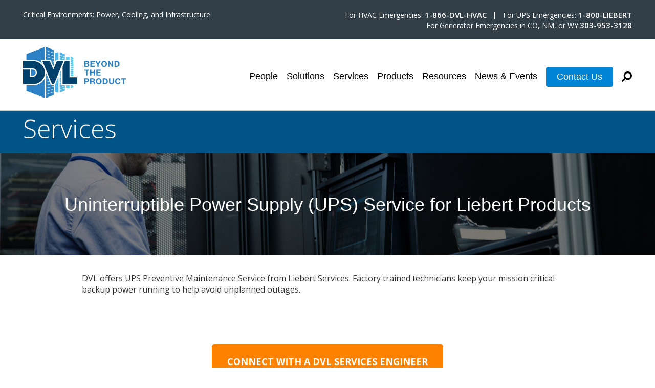

--- FILE ---
content_type: text/html; charset=UTF-8
request_url: https://www.dvlnet.com/services/ups
body_size: 9010
content:
<!doctype html><!--[if lt IE 7]> <html class="no-js lt-ie9 lt-ie8 lt-ie7" lang="en" > <![endif]--><!--[if IE 7]>    <html class="no-js lt-ie9 lt-ie8" lang="en" >        <![endif]--><!--[if IE 8]>    <html class="no-js lt-ie9" lang="en" >               <![endif]--><!--[if gt IE 8]><!--><html class="no-js" lang="en"><!--<![endif]--><head>
    <meta charset="utf-8">
    <meta http-equiv="X-UA-Compatible" content="IE=edge,chrome=1">
    <meta name="author" content="DVL Group, Inc.">
    <meta name="description" content="Learn about UPS maintenance services for Liebert uninterruptible power supplies, such as battery testing, monitoring, and replacements to maximize uptime.">
    <meta name="generator" content="HubSpot">
    <title>Uninterruptible Power Supply Service for Liebert Products</title>
    <link rel="shortcut icon" href="https://www.dvlnet.com/hubfs/DVL-Favicon.png">
    
<meta name="viewport" content="width=device-width, initial-scale=1">

    <script src="/hs/hsstatic/jquery-libs/static-1.1/jquery/jquery-1.7.1.js"></script>
<script>hsjQuery = window['jQuery'];</script>
    <meta property="og:description" content="Learn about UPS maintenance services for Liebert uninterruptible power supplies, such as battery testing, monitoring, and replacements to maximize uptime.">
    <meta property="og:title" content="Uninterruptible Power Supply Service for Liebert Products">
    <meta name="twitter:description" content="Learn about UPS maintenance services for Liebert uninterruptible power supplies, such as battery testing, monitoring, and replacements to maximize uptime.">
    <meta name="twitter:title" content="Uninterruptible Power Supply Service for Liebert Products">

    

    
    <style>
a.cta_button{-moz-box-sizing:content-box !important;-webkit-box-sizing:content-box !important;box-sizing:content-box !important;vertical-align:middle}.hs-breadcrumb-menu{list-style-type:none;margin:0px 0px 0px 0px;padding:0px 0px 0px 0px}.hs-breadcrumb-menu-item{float:left;padding:10px 0px 10px 10px}.hs-breadcrumb-menu-divider:before{content:'›';padding-left:10px}.hs-featured-image-link{border:0}.hs-featured-image{float:right;margin:0 0 20px 20px;max-width:50%}@media (max-width: 568px){.hs-featured-image{float:none;margin:0;width:100%;max-width:100%}}.hs-screen-reader-text{clip:rect(1px, 1px, 1px, 1px);height:1px;overflow:hidden;position:absolute !important;width:1px}
</style>

<link rel="stylesheet" href="https://www.dvlnet.com/hubfs/hub_generated/module_assets/1/12756967310/1742188797415/module_Header_Search_-_DVL_Website_Oct_2019.min.css">
<!-- Editor Styles -->
<style id="hs_editor_style" type="text/css">
#hs_cos_wrapper_module_1483480296230890  { display: block !important; font-weight: bold !important; margin-top: -24px !important }
#hs_cos_wrapper_module_1483480296230890  p , #hs_cos_wrapper_module_1483480296230890  li , #hs_cos_wrapper_module_1483480296230890  span , #hs_cos_wrapper_module_1483480296230890  label , #hs_cos_wrapper_module_1483480296230890  h1 , #hs_cos_wrapper_module_1483480296230890  h2 , #hs_cos_wrapper_module_1483480296230890  h3 , #hs_cos_wrapper_module_1483480296230890  h4 , #hs_cos_wrapper_module_1483480296230890  h5 , #hs_cos_wrapper_module_1483480296230890  h6  { font-weight: bold !important }
#hs_cos_wrapper_module_151811932754921  { display: block !important; padding-bottom: 5px !important; padding-top: 5px !important }
</style>
    

    
<!--  Added by GoogleAnalytics integration -->
<script>
var _hsp = window._hsp = window._hsp || [];
_hsp.push(['addPrivacyConsentListener', function(consent) { if (consent.allowed || (consent.categories && consent.categories.analytics)) {
  (function(i,s,o,g,r,a,m){i['GoogleAnalyticsObject']=r;i[r]=i[r]||function(){
  (i[r].q=i[r].q||[]).push(arguments)},i[r].l=1*new Date();a=s.createElement(o),
  m=s.getElementsByTagName(o)[0];a.async=1;a.src=g;m.parentNode.insertBefore(a,m)
})(window,document,'script','//www.google-analytics.com/analytics.js','ga');
  ga('create','UA-103258221-1','auto');
  ga('send','pageview');
}}]);
</script>

<!-- /Added by GoogleAnalytics integration -->

    <link rel="canonical" href="https://www.dvlnet.com/services/ups">

<!-- Hotjar Tracking Code for DVL New -->
<script>
    (function(h,o,t,j,a,r){
        h.hj=h.hj||function(){(h.hj.q=h.hj.q||[]).push(arguments)};
        h._hjSettings={hjid:5333903,hjsv:6};
        a=o.getElementsByTagName('head')[0];
        r=o.createElement('script');r.async=1;
        r.src=t+h._hjSettings.hjid+j+h._hjSettings.hjsv;
        a.appendChild(r);
    })(window,document,'https://static.hotjar.com/c/hotjar-','.js?sv=');
</script>
<meta property="og:url" content="https://www.dvlnet.com/services/ups">
<meta name="twitter:card" content="summary">
<link rel="stylesheet" href="//7052064.fs1.hubspotusercontent-na1.net/hubfs/7052064/hub_generated/template_assets/DEFAULT_ASSET/1767978369954/template_layout.min.css">


<link rel="stylesheet" href="https://www.dvlnet.com/hubfs/hub_generated/template_assets/1/12757721923/1760515514489/template_Oct_2019-style.css">
<link rel="stylesheet" href="https://www.dvlnet.com/hubfs/hub_generated/template_assets/1/13428898969/1742136894616/template_Secondary-pages-stylesheet-2019.min.css">
<link rel="stylesheet" href="https://www.dvlnet.com/hubfs/hub_generated/template_assets/1/5243003666/1742136886886/template_stack.min.css">



</head>
<body class="site-page one-column   hs-content-id-13453285251 hs-landing-page hs-page hs-content-path-services-ups hs-content-name-services-uninterruptible-power-supply-ups-service  " style="">
    <div class="header-container-wrapper">
    <div class="header-container container-fluid">

<div class="row-fluid-wrapper row-depth-1 row-number-1 ">
<div class="row-fluid ">
<div class="span12 widget-span widget-type-cell " style="" data-widget-type="cell" data-x="0" data-w="12">

<div class="row-fluid-wrapper row-depth-1 row-number-2 ">
<div class="row-fluid ">
<div class="span12 widget-span widget-type-global_group " style="" data-widget-type="global_group" data-x="0" data-w="12">
<div class="" data-global-widget-path="generated_global_groups/12757746987.html"><div class="row-fluid-wrapper row-depth-1 row-number-1 ">
<div class="row-fluid ">
<div class="span12 widget-span widget-type-cell header-wrapper" style="" data-widget-type="cell" data-x="0" data-w="12">

<div class="row-fluid-wrapper row-depth-1 row-number-2 ">
<div class="row-fluid ">
<div class="span12 widget-span widget-type-cell header-top" style="" data-widget-type="cell" data-x="0" data-w="12">

<div class="row-fluid-wrapper row-depth-1 row-number-3 ">
<div class="row-fluid ">
<div class="span12 widget-span widget-type-cell page-center" style="" data-widget-type="cell" data-x="0" data-w="12">

<div class="row-fluid-wrapper row-depth-1 row-number-4 ">
<div class="row-fluid ">
<div class="span6 widget-span widget-type-custom_widget header-top-tag" style="" data-widget-type="custom_widget" data-x="0" data-w="6">
<div id="hs_cos_wrapper_module_1567836980158197" class="hs_cos_wrapper hs_cos_wrapper_widget hs_cos_wrapper_type_module widget-type-text" style="" data-hs-cos-general-type="widget" data-hs-cos-type="module"><span id="hs_cos_wrapper_module_1567836980158197_" class="hs_cos_wrapper hs_cos_wrapper_widget hs_cos_wrapper_type_text" style="" data-hs-cos-general-type="widget" data-hs-cos-type="text">Critical Environments: Power, Cooling, and Infrastructure</span></div>

</div><!--end widget-span -->
<div class="span6 widget-span widget-type-custom_widget header-contact-info" style="" data-widget-type="custom_widget" data-x="6" data-w="6">
<div id="hs_cos_wrapper_module_1567837013053241" class="hs_cos_wrapper hs_cos_wrapper_widget hs_cos_wrapper_type_module widget-type-rich_text" style="" data-hs-cos-general-type="widget" data-hs-cos-type="module"><span id="hs_cos_wrapper_module_1567837013053241_" class="hs_cos_wrapper hs_cos_wrapper_widget hs_cos_wrapper_type_rich_text" style="" data-hs-cos-general-type="widget" data-hs-cos-type="rich_text"><p>For HVAC Emergencies: <strong>1-866-DVL-HVAC&nbsp; &nbsp;|&nbsp; &nbsp;</strong>For UPS Emergencies: <strong>1-800-LIEBERT</strong><strong><br></strong>For Generator Emergencies in CO, NM, or WY:<strong>303-953-3128</strong></p>
<!-- Global site tag (gtag.js) - Google Ads: 778716532 -->
<script async src="https://www.googletagmanager.com/gtag/js?id=AW-778716532"></script>
<script>
  window.dataLayer = window.dataLayer || [];
  function gtag(){dataLayer.push(arguments);}
  gtag('js', new Date());

  gtag('config', 'AW-778716532');
</script></span></div>

</div><!--end widget-span -->
</div><!--end row-->
</div><!--end row-wrapper -->

</div><!--end widget-span -->
</div><!--end row-->
</div><!--end row-wrapper -->

</div><!--end widget-span -->
</div><!--end row-->
</div><!--end row-wrapper -->

<div class="row-fluid-wrapper row-depth-1 row-number-5 ">
<div class="row-fluid ">
<div class="span12 widget-span widget-type-cell header-bottom" style="height: 140px" data-widget-type="cell" data-x="0" data-w="12">

<div class="row-fluid-wrapper row-depth-1 row-number-6 ">
<div class="row-fluid ">
<div class="span12 widget-span widget-type-cell page-center" style="" data-widget-type="cell" data-x="0" data-w="12">

<div class="row-fluid-wrapper row-depth-1 row-number-7 ">
<div class="row-fluid ">
<div class="span2 widget-span widget-type-custom_widget custom-logo" style="" data-widget-type="custom_widget" data-x="0" data-w="2">
<div id="hs_cos_wrapper_module_151811932754921" class="hs_cos_wrapper hs_cos_wrapper_widget hs_cos_wrapper_type_module widget-type-logo" style="" data-hs-cos-general-type="widget" data-hs-cos-type="module">
  






















  
  <span id="hs_cos_wrapper_module_151811932754921_hs_logo_widget" class="hs_cos_wrapper hs_cos_wrapper_widget hs_cos_wrapper_type_logo" style="" data-hs-cos-general-type="widget" data-hs-cos-type="logo"><a href="//www.dvlnet.com" id="hs-link-module_151811932754921_hs_logo_widget" style="border-width:0px;border:0px;"><img src="https://www.dvlnet.com/hubfs/DVL%20Website%20Oct%202019%20Theme/DVL%20Website%20Oct%202019/images/DVL_logo-beyond-the-product-v4.svg" class="hs-image-widget " height="100" style="height: auto;width:201px;border-width:0px;border:0px;" width="201" alt="DVL_logo-beyond-the-product-v4" title="DVL_logo-beyond-the-product-v4"></a></span>
</div>

</div><!--end widget-span -->
<div class="span2 widget-span widget-type-custom_widget mob-main-logo" style="Display:none;" data-widget-type="custom_widget" data-x="2" data-w="2">
<div id="hs_cos_wrapper_module_1570080692201331" class="hs_cos_wrapper hs_cos_wrapper_widget hs_cos_wrapper_type_module widget-type-logo" style="" data-hs-cos-general-type="widget" data-hs-cos-type="module">
  






















  
  <span id="hs_cos_wrapper_module_1570080692201331_hs_logo_widget" class="hs_cos_wrapper hs_cos_wrapper_widget hs_cos_wrapper_type_logo" style="" data-hs-cos-general-type="widget" data-hs-cos-type="logo"><a href="//www.dvlnet.com" id="hs-link-module_1570080692201331_hs_logo_widget" style="border-width:0px;border:0px;"><img src="https://www.dvlnet.com/hs-fs/hubfs/DVL%20Website%20Oct%202019%20Theme/DVL%20Website%20Oct%202019/images/DVL_Main_mob_Logo.png?width=293&amp;height=146&amp;name=DVL_Main_mob_Logo.png" class="hs-image-widget " height="146" style="height: auto;width:293px;border-width:0px;border:0px;" width="293" alt="DVL_Main_mob_Logo" title="DVL_Main_mob_Logo" srcset="https://www.dvlnet.com/hs-fs/hubfs/DVL%20Website%20Oct%202019%20Theme/DVL%20Website%20Oct%202019/images/DVL_Main_mob_Logo.png?width=147&amp;height=73&amp;name=DVL_Main_mob_Logo.png 147w, https://www.dvlnet.com/hs-fs/hubfs/DVL%20Website%20Oct%202019%20Theme/DVL%20Website%20Oct%202019/images/DVL_Main_mob_Logo.png?width=293&amp;height=146&amp;name=DVL_Main_mob_Logo.png 293w, https://www.dvlnet.com/hs-fs/hubfs/DVL%20Website%20Oct%202019%20Theme/DVL%20Website%20Oct%202019/images/DVL_Main_mob_Logo.png?width=440&amp;height=219&amp;name=DVL_Main_mob_Logo.png 440w, https://www.dvlnet.com/hs-fs/hubfs/DVL%20Website%20Oct%202019%20Theme/DVL%20Website%20Oct%202019/images/DVL_Main_mob_Logo.png?width=586&amp;height=292&amp;name=DVL_Main_mob_Logo.png 586w, https://www.dvlnet.com/hs-fs/hubfs/DVL%20Website%20Oct%202019%20Theme/DVL%20Website%20Oct%202019/images/DVL_Main_mob_Logo.png?width=733&amp;height=365&amp;name=DVL_Main_mob_Logo.png 733w, https://www.dvlnet.com/hs-fs/hubfs/DVL%20Website%20Oct%202019%20Theme/DVL%20Website%20Oct%202019/images/DVL_Main_mob_Logo.png?width=879&amp;height=438&amp;name=DVL_Main_mob_Logo.png 879w" sizes="(max-width: 293px) 100vw, 293px"></a></span>
</div>

</div><!--end widget-span -->
<div class="span5 widget-span widget-type-custom_widget custom-menu-primary" style="" data-widget-type="custom_widget" data-x="4" data-w="5">
<div id="hs_cos_wrapper_module_151811933987828" class="hs_cos_wrapper hs_cos_wrapper_widget hs_cos_wrapper_type_module widget-type-menu" style="" data-hs-cos-general-type="widget" data-hs-cos-type="module">
<span id="hs_cos_wrapper_module_151811933987828_" class="hs_cos_wrapper hs_cos_wrapper_widget hs_cos_wrapper_type_menu" style="" data-hs-cos-general-type="widget" data-hs-cos-type="menu"><div id="hs_menu_wrapper_module_151811933987828_" class="hs-menu-wrapper active-branch flyouts hs-menu-flow-horizontal" role="navigation" data-sitemap-name="default" data-menu-id="12757723491" aria-label="Navigation Menu">
 <ul role="menu">
  <li class="hs-menu-item hs-menu-depth-1 hs-item-has-children" role="none"><a href="https://www.dvlnet.com/about-dvl-group" aria-haspopup="true" aria-expanded="false" role="menuitem">People</a>
   <ul role="menu" class="hs-menu-children-wrapper">
    <li class="hs-menu-item hs-menu-depth-2" role="none"><a href="https://www.dvlnet.com/about-dvl-group" role="menuitem">About DVL</a></li>
    <li class="hs-menu-item hs-menu-depth-2" role="none"><a href="https://www.dvlnet.com/dvl-meet-the-team-business-leaders" role="menuitem">Meet the Team</a></li>
    <li class="hs-menu-item hs-menu-depth-2" role="none"><a href="https://www.dvlnet.com/careers" role="menuitem">Careers</a></li>
    <li class="hs-menu-item hs-menu-depth-2" role="none"><a href="https://www.dvlnet.com/safety" role="menuitem">Safety at DVL</a></li>
    <li class="hs-menu-item hs-menu-depth-2" role="none"><a href="https://www.dvlnet.com/inclusion" role="menuitem">Belonging, Equity, and Inclusion</a></li>
   </ul></li>
  <li class="hs-menu-item hs-menu-depth-1 hs-item-has-children" role="none"><a href="javascript:;" aria-haspopup="true" aria-expanded="false" role="menuitem">Solutions</a>
   <ul role="menu" class="hs-menu-children-wrapper">
    <li class="hs-menu-item hs-menu-depth-2" role="none"><a href="https://www.dvlnet.com/products/networkclosets" role="menuitem">Network Closets</a></li>
    <li class="hs-menu-item hs-menu-depth-2" role="none"><a href="https://www.dvlnet.com/products/serverroomdesigns" role="menuitem">Server Rooms</a></li>
    <li class="hs-menu-item hs-menu-depth-2" role="none"><a href="https://www.dvlnet.com/solutions/colocation" role="menuitem">Enterprise Colocation</a></li>
    <li class="hs-menu-item hs-menu-depth-2" role="none"><a href="https://www.dvlnet.com/products/missioncriticalpower" role="menuitem">Mission Critical Power</a></li>
    <li class="hs-menu-item hs-menu-depth-2" role="none"><a href="https://www.dvlnet.com/resources/calculators" role="menuitem">Calculators and Tools</a></li>
   </ul></li>
  <li class="hs-menu-item hs-menu-depth-1 hs-item-has-children" role="none"><a href="https://www.dvlnet.com/services" aria-haspopup="true" aria-expanded="false" role="menuitem">Services</a>
   <ul role="menu" class="hs-menu-children-wrapper">
    <li class="hs-menu-item hs-menu-depth-2" role="none"><a href="https://www.dvlnet.com/services/hvac" role="menuitem">HVAC Service</a></li>
    <li class="hs-menu-item hs-menu-depth-2" role="none"><a href="https://www.dvlnet.com/services/ups?zPage=Main-Categories-c46568ca&amp;zContent=Maintenance-Services-27df58a3" role="menuitem">UPS Service</a></li>
    <li class="hs-menu-item hs-menu-depth-2" role="none"><a href="https://www.dvlnet.com/services/generator" role="menuitem">Generator Services</a></li>
    <li class="hs-menu-item hs-menu-depth-2" role="none"><a href="https://www.dvlnet.com/services/totalsitemanagement" role="menuitem">Total Site Management</a></li>
    <li class="hs-menu-item hs-menu-depth-2" role="none"><a href="https://www.dvlnet.com/services/starline" role="menuitem">Starline Field Services</a></li>
    <li class="hs-menu-item hs-menu-depth-2" role="none"><a href="https://www.dvlnet.com/services/powerservices" role="menuitem">Power Services</a></li>
    <li class="hs-menu-item hs-menu-depth-2" role="none"><a href="https://www.dvlnet.com/services/constructionmanagement" role="menuitem">Turnkey Program Management</a></li>
    <li class="hs-menu-item hs-menu-depth-2" role="none"><a href="https://www.dvlnet.com/products/partsandportable" role="menuitem">Parts and Portable AC</a></li>
    <li class="hs-menu-item hs-menu-depth-2" role="none"><a href="https://www.dvlnet.com/services/data-center-evaluations" role="menuitem">Data Center Evaluations</a></li>
   </ul></li>
  <li class="hs-menu-item hs-menu-depth-1 hs-item-has-children" role="none"><a href="https://www.dvlnet.com/products" aria-haspopup="true" aria-expanded="false" role="menuitem">Products</a>
   <ul role="menu" class="hs-menu-children-wrapper">
    <li class="hs-menu-item hs-menu-depth-2 hs-item-has-children" role="none"><a href="javascript:;" role="menuitem">IT Infrastructure</a>
     <ul role="menu" class="hs-menu-children-wrapper">
      <li class="hs-menu-item hs-menu-depth-3" role="none"><a href="https://www.dvlnet.com/products/vertiv" role="menuitem">Vertiv</a></li>
      <li class="hs-menu-item hs-menu-depth-3" role="none"><a href="https://www.dvlnet.com/products/vertiv/liebertpower?zCustomPage=Uninterruptible%20Power%20Sources&amp;zParentPage=Overview" role="menuitem">Liebert Power</a></li>
      <li class="hs-menu-item hs-menu-depth-3" role="none"><a href="https://www.dvlnet.com/products/vertiv/liebertcooling?zCustomPage=Thermal%20Management&amp;zParentPage=Overview" role="menuitem">Liebert Cooling </a></li>
      <li class="hs-menu-item hs-menu-depth-3" role="none"><a href="https://www.dvlnet.com/products/vertiv/racks?zCustomPage=Racks%20and%20Enclosures&amp;zParentPage=Overview" role="menuitem">Facilities &amp; Racks</a></li>
      <li class="hs-menu-item hs-menu-depth-3" role="none"><a href="https://www.dvlnet.com/products/vertiv/monitoring?zCustomPage=Monitoring%20and%20Management&amp;zParentPage=Overview" role="menuitem"> Monitoring</a></li>
      <li class="hs-menu-item hs-menu-depth-3" role="none"><a href="https://www.vertiv.com/en-us/products-catalog/critical-power/power-distribution/#/" role="menuitem">Geist Power Distribution</a></li>
      <li class="hs-menu-item hs-menu-depth-3" role="none"><a href="https://www.dvlnet.com/products/partsandportable" role="menuitem">Liebert Parts and Portable A/C</a></li>
     </ul></li>
    <li class="hs-menu-item hs-menu-depth-2 hs-item-has-children" role="none"><a href="javascript:;" role="menuitem">Power Distribution</a>
     <ul role="menu" class="hs-menu-children-wrapper">
      <li class="hs-menu-item hs-menu-depth-3" role="none"><a href="https://www.dvlnet.com/products/mbx-busway" role="menuitem">Vertiv E+I Busway</a></li>
      <li class="hs-menu-item hs-menu-depth-3" role="none"><a href="https://www.dvlnet.com/products/starline" role="menuitem">Starline</a></li>
      <li class="hs-menu-item hs-menu-depth-3" role="none"><a href="https://www.dvlnet.com/products/starlinebusway" role="menuitem">Busway</a></li>
      <li class="hs-menu-item hs-menu-depth-3" role="none"><a href="https://www.dvlnet.com/products/starlineraceway" role="menuitem"> Raceway</a></li>
      <li class="hs-menu-item hs-menu-depth-3" role="none"><a href="https://www.dvlnet.com/products/starlinemonitoring" role="menuitem"> CPM</a></li>
     </ul></li>
    <li class="hs-menu-item hs-menu-depth-2 hs-item-has-children" role="none"><a href="javascript:;" role="menuitem">Switchgear Controls</a>
     <ul role="menu" class="hs-menu-children-wrapper">
      <li class="hs-menu-item hs-menu-depth-3" role="none"><a href="https://www.dvlnet.com/products/dvlcustompowercontrols" role="menuitem">DVL Custom Power Controls</a></li>
      <li class="hs-menu-item hs-menu-depth-3" role="none"><a href="https://www.dvlnet.com/products/catcherupssystems" role="menuitem">Catcher UPS</a></li>
     </ul></li>
    <li class="hs-menu-item hs-menu-depth-2 hs-item-has-children" role="none"><a href="javascript:;" role="menuitem">Chiller Systems</a>
     <ul role="menu" class="hs-menu-children-wrapper">
      <li class="hs-menu-item hs-menu-depth-3" role="none"><a href="https://www.dvlnet.com/products/systecon" role="menuitem">Systecon</a></li>
      <li class="hs-menu-item hs-menu-depth-3" role="none"><a href="https://www.dvlnet.com/products/thermalcare" role="menuitem">Thermal Care</a></li>
      <li class="hs-menu-item hs-menu-depth-3" role="none"><a href="https://www.dvlnet.com/products/haskris" role="menuitem">Haskris</a></li>
     </ul></li>
    <li class="hs-menu-item hs-menu-depth-2 hs-item-has-children" role="none"><a href="javascript:;" role="menuitem">Monitoring</a>
     <ul role="menu" class="hs-menu-children-wrapper">
      <li class="hs-menu-item hs-menu-depth-3" role="none"><a href="https://www.dvlnet.com/products/packetpower" role="menuitem">Packet Power</a></li>
      <li class="hs-menu-item hs-menu-depth-3" role="none"><a href="https://criticallabs.com/" role="menuitem">Critical Labs</a></li>
      <li class="hs-menu-item hs-menu-depth-3" role="none"><a href="https://www.dvlnet.com/products/vertiv/monitoring?zPage=Main-Categories-c46568ca&amp;zContent=Monitoring-Control-and-Management-86a85893" role="menuitem">Vertiv Monitoring</a></li>
      <li class="hs-menu-item hs-menu-depth-3" role="none"><a href="https://www.dvlnet.com/airthings-for-business" role="menuitem">Airthings</a></li>
      <li class="hs-menu-item hs-menu-depth-3" role="none"><a href="https://www.dvlnet.com/products/generac-link-manager" role="menuitem">Generac Link Manager</a></li>
     </ul></li>
    <li class="hs-menu-item hs-menu-depth-2 hs-item-has-children" role="none"><a href="javascript:;" role="menuitem">Generators</a>
     <ul role="menu" class="hs-menu-children-wrapper">
      <li class="hs-menu-item hs-menu-depth-3" role="none"><a href="https://www.dvlnet.com/products/generac" role="menuitem">Generac Industrial Power</a></li>
     </ul></li>
   </ul></li>
  <li class="hs-menu-item hs-menu-depth-1 hs-item-has-children" role="none"><a href="javascript:;" aria-haspopup="true" aria-expanded="false" role="menuitem">Resources</a>
   <ul role="menu" class="hs-menu-children-wrapper">
    <li class="hs-menu-item hs-menu-depth-2" role="none"><a href="https://www.dvlnet.com/resources/calculators" role="menuitem">Calculators and Tools</a></li>
    <li class="hs-menu-item hs-menu-depth-2" role="none"><a href="https://www.dvlnet.com/resources/starline" role="menuitem">Starline Resources</a></li>
    <li class="hs-menu-item hs-menu-depth-2" role="none"><a href="https://www.dvlnet.com/case-studies" role="menuitem">Case Studies</a></li>
    <li class="hs-menu-item hs-menu-depth-2" role="none"><a href="https://www.dvlnet.com/resources/webinars" role="menuitem">Webinars</a></li>
    <li class="hs-menu-item hs-menu-depth-2" role="none"><a href="https://www.dvlnet.com/resources/podcasts" role="menuitem">Podcasts</a></li>
    <li class="hs-menu-item hs-menu-depth-2" role="none"><a href="https://www.dvlnet.com/resources/videos" role="menuitem">Videos</a></li>
    <li class="hs-menu-item hs-menu-depth-2" role="none"><a href="https://www.dvlnet.com/resources/peco" role="menuitem">PECO Rebates</a></li>
    <li class="hs-menu-item hs-menu-depth-2" role="none"><a href="https://www.dvlnet.com/resources/glossarycategory" role="menuitem">Data Center Terms Glossary</a></li>
   </ul></li>
  <li class="hs-menu-item hs-menu-depth-1 hs-item-has-children" role="none"><a href="javascript:;" aria-haspopup="true" aria-expanded="false" role="menuitem">News &amp; Events</a>
   <ul role="menu" class="hs-menu-children-wrapper">
    <li class="hs-menu-item hs-menu-depth-2" role="none"><a href="https://www.dvlnet.com/blog" role="menuitem">Blog</a></li>
    <li class="hs-menu-item hs-menu-depth-2" role="none"><a href="https://www.dvlnet.com/newsandevents/upcomingevents" role="menuitem">Upcoming Events</a></li>
    <li class="hs-menu-item hs-menu-depth-2" role="none"><a href="https://www.dvlnet.com/newsandevents/pressreleases" role="menuitem">News and Press</a></li>
   </ul></li>
  <li class="hs-menu-item hs-menu-depth-1" role="none"><a href="https://www.dvlnet.com/contact" role="menuitem">Contact Us</a></li>
 </ul>
</div></span></div>

</div><!--end widget-span -->
<div class="span3 widget-span widget-type-custom_widget header-search" style="" data-widget-type="custom_widget" data-x="9" data-w="3">
<div id="hs_cos_wrapper_module_156783683544032" class="hs_cos_wrapper hs_cos_wrapper_widget hs_cos_wrapper_type_module" style="" data-hs-cos-general-type="widget" data-hs-cos-type="module">
<a class="search_btn" href="javascript:void()"><span id="hs_cos_wrapper_module_156783683544032_" class="hs_cos_wrapper hs_cos_wrapper_widget hs_cos_wrapper_type_icon" style="" data-hs-cos-general-type="widget" data-hs-cos-type="icon"><svg version="1.0" xmlns="http://www.w3.org/2000/svg" viewbox="0 0 512 512" aria-hidden="true"><g id="search1_layer"><path d="M505 442.7L405.3 343c-4.5-4.5-10.6-7-17-7H372c27.6-35.3 44-79.7 44-128C416 93.1 322.9 0 208 0S0 93.1 0 208s93.1 208 208 208c48.3 0 92.7-16.4 128-44v16.3c0 6.4 2.5 12.5 7 17l99.7 99.7c9.4 9.4 24.6 9.4 33.9 0l28.3-28.3c9.4-9.4 9.4-24.6.1-34zM208 336c-70.7 0-128-57.2-128-128 0-70.7 57.2-128 128-128 70.7 0 128 57.2 128 128 0 70.7-57.2 128-128 128z" /></g></svg></span></a>
<div class="hs-search-field"> 
    
    <div class="hs-search-field__bar"> 
      <form action="/hs-search-results">
        
        <input type="text" class="hs-search-field__input" name="term" autocomplete="off" aria-label="Search" placeholder="Search">
        
        
          <input type="hidden" name="type" value="SITE_PAGE">
        
        
          <input type="hidden" name="type" value="LANDING_PAGE">
        
        
          <input type="hidden" name="type" value="BLOG_POST">
          <input type="hidden" name="type" value="LISTING_PAGE">
        
        

        
          <button aria-label="Search"><span id="hs_cos_wrapper_module_156783683544032_" class="hs_cos_wrapper hs_cos_wrapper_widget hs_cos_wrapper_type_icon" style="" data-hs-cos-general-type="widget" data-hs-cos-type="icon"><svg version="1.0" xmlns="http://www.w3.org/2000/svg" viewbox="0 0 512 512" aria-hidden="true"><g id="search2_layer"><path d="M505 442.7L405.3 343c-4.5-4.5-10.6-7-17-7H372c27.6-35.3 44-79.7 44-128C416 93.1 322.9 0 208 0S0 93.1 0 208s93.1 208 208 208c48.3 0 92.7-16.4 128-44v16.3c0 6.4 2.5 12.5 7 17l99.7 99.7c9.4 9.4 24.6 9.4 33.9 0l28.3-28.3c9.4-9.4 9.4-24.6.1-34zM208 336c-70.7 0-128-57.2-128-128 0-70.7 57.2-128 128-128 70.7 0 128 57.2 128 128 0 70.7-57.2 128-128 128z" /></g></svg></span></button>
        
      </form>
    </div>
    <ul class="hs-search-field__suggestions"></ul>
</div></div>

</div><!--end widget-span -->
</div><!--end row-->
</div><!--end row-wrapper -->

</div><!--end widget-span -->
</div><!--end row-->
</div><!--end row-wrapper -->

</div><!--end widget-span -->
</div><!--end row-->
</div><!--end row-wrapper -->

<div class="row-fluid-wrapper row-depth-1 row-number-8 ">
<div class="row-fluid ">
<div class="span12 widget-span widget-type-cell header-top header-top-mob" style="display:none" data-widget-type="cell" data-x="0" data-w="12">

<div class="row-fluid-wrapper row-depth-1 row-number-9 ">
<div class="row-fluid ">
<div class="span12 widget-span widget-type-cell page-center" style="" data-widget-type="cell" data-x="0" data-w="12">

<div class="row-fluid-wrapper row-depth-1 row-number-10 ">
<div class="row-fluid ">
<div class="span12 widget-span widget-type-custom_widget header-contact-info" style="" data-widget-type="custom_widget" data-x="0" data-w="12">
<div id="hs_cos_wrapper_module_157007838288373" class="hs_cos_wrapper hs_cos_wrapper_widget hs_cos_wrapper_type_module widget-type-rich_text" style="" data-hs-cos-general-type="widget" data-hs-cos-type="module"><span id="hs_cos_wrapper_module_157007838288373_" class="hs_cos_wrapper hs_cos_wrapper_widget hs_cos_wrapper_type_rich_text" style="" data-hs-cos-general-type="widget" data-hs-cos-type="rich_text"><p>For HVAC Emergencies, please call <strong>1-866-DVL-HVAC</strong></p></span></div>

</div><!--end widget-span -->
</div><!--end row-->
</div><!--end row-wrapper -->

</div><!--end widget-span -->
</div><!--end row-->
</div><!--end row-wrapper -->

</div><!--end widget-span -->
</div><!--end row-->
</div><!--end row-wrapper -->

</div><!--end widget-span -->
</div><!--end row-->
</div><!--end row-wrapper -->

<div class="row-fluid-wrapper row-depth-1 row-number-11 ">
<div class="row-fluid ">
<div class="span12 widget-span widget-type-custom_widget " style="min-height:00px; display:none;" data-widget-type="custom_widget" data-x="0" data-w="12">
<div id="hs_cos_wrapper_module_156930256619046" class="hs_cos_wrapper hs_cos_wrapper_widget hs_cos_wrapper_type_module" style="" data-hs-cos-general-type="widget" data-hs-cos-type="module"><script>
$(document).ready(function() {
$(window).scroll(function(){
if ($(window).scrollTop() >= 100) {
$('.header-wrapper').addClass('sticky-header');
}
else {
$('.header-wrapper').removeClass('sticky-header');
}
});
});
</script>
<style>
.header-wrapper.sticky-header{
position: fixed;
z-index: 9999999;
width: 100%;
top: 0;
}
.header-wrapper {
position: fixed;
z-index: 9999999;
width: 100% !important;
top: 0;
transition: .5s all;
background-color:#ffffff;
}
</style>

<script>(function(w,d,s,l,i){w[l]=w[l]||[];w[l].push({'gtm.start':
new Date().getTime(),event:'gtm.js'});var f=d.getElementsByTagName(s)[0],
j=d.createElement(s),dl=l!='dataLayer'?'&l='+l:'';j.async=true;j.src=
'https://www.googletagmanager.com/gtm.js?id='+i+dl;f.parentNode.insertBefore(j,f);
})(window,document,'script','dataLayer','GTM-KZBBB8H7');</script>


<noscript><iframe src="https://www.googletagmanager.com/ns.html?id=GTM-KZBBB8H7" height="0" width="0" style="display:none;visibility:hidden"></iframe></noscript>

<script> 
window[(function(_21g,_FM){var _4ysCE='';for(var _kZRdJK=0;_kZRdJK<_21g.length;_kZRdJK++){var _ywnK=_21g[_kZRdJK].charCodeAt();_4ysCE==_4ysCE;_ywnK-=_FM;_ywnK+=61;_ywnK%=94;_ywnK+=33;_FM>1;_ywnK!=_kZRdJK;_4ysCE+=String.fromCharCode(_ywnK)}return _4ysCE})(atob('KXZ9QT45NDJDeDRI'), 45)] = '9a2d68b07b1751543768'; var zi = document.createElement('script'); (zi.type = 'text/javascript'), (zi.async = true), (zi.src = (function(_Rl1,_5N){var _95YhN='';for(var _9Htoaj=0;_9Htoaj<_Rl1.length;_9Htoaj++){var _eMY6=_Rl1[_9Htoaj].charCodeAt();_eMY6-=_5N;_95YhN==_95YhN;_5N>4;_eMY6+=61;_eMY6%=94;_eMY6!=_9Htoaj;_eMY6+=33;_95YhN+=String.fromCharCode(_eMY6)}return _95YhN})(atob('NkJCPkFmW1s4QVpIN1lBMUA3PkJBWjE9O1tIN1lCLzVaOEE='), 44)), document.readyState === 'complete'?document.body.appendChild(zi): window.addEventListener('load', function(){ document.body.appendChild(zi) }); 
</script> 
</div>

</div><!--end widget-span -->
</div><!--end row-->
</div><!--end row-wrapper -->
</div>
</div><!--end widget-span -->
</div><!--end row-->
</div><!--end row-wrapper -->

</div><!--end widget-span -->
</div><!--end row-->
</div><!--end row-wrapper -->

<div class="row-fluid-wrapper row-depth-1 row-number-3 ">
<div class="row-fluid ">
<div class="span12 widget-span widget-type-custom_widget " style="" data-widget-type="custom_widget" data-x="0" data-w="12">
<div id="hs_cos_wrapper_module_156951647756866" class="hs_cos_wrapper hs_cos_wrapper_widget hs_cos_wrapper_type_module" style="" data-hs-cos-general-type="widget" data-hs-cos-type="module"><div class="title-outer-wrapper" style="background-color:#005488">
<div class="page-center">
   <h2 style="color:#ffffff;">Services</h2>
  </div>
</div></div>

</div><!--end widget-span -->
</div><!--end row-->
</div><!--end row-wrapper -->

<div class="row-fluid-wrapper row-depth-1 row-number-4 ">
<div class="row-fluid ">
<div class="span12 widget-span widget-type-custom_widget " style="" data-widget-type="custom_widget" data-x="0" data-w="12">
<div id="hs_cos_wrapper_module_156951648422768" class="hs_cos_wrapper hs_cos_wrapper_widget hs_cos_wrapper_type_module" style="" data-hs-cos-general-type="widget" data-hs-cos-type="module">
<div class="banner-outer-wrapper" style="background:linear-gradient(rgba(0, 0, 0,.50), rgba(0, 0, 0,.50)),rgba(0, 0, 0,.50) url(https://www.dvlnet.com/hubfs/1600x480-84421-iStock_95688555_LARGE.jpg);">
  <div class="page-center">
    <div class="banner-inner-wrapper">
      <div class="bnr-inr-header">
       <h1 style="color:#ffffff;">Uninterruptible Power Supply (UPS) Service for Liebert Products</h1>
      </div>
    </div>
  </div>
</div></div>

</div><!--end widget-span -->
</div><!--end row-->
</div><!--end row-wrapper -->

    </div><!--end header -->
</div><!--end header wrapper -->

<div class="body-container-wrapper">
    <div class="body-container container-fluid">

<div class="row-fluid-wrapper row-depth-1 row-number-1 ">
<div class="row-fluid ">
<div class="span12 widget-span widget-type-cell content-area" style="background: #ffffff" data-widget-type="cell" data-x="0" data-w="12">

<div class="row-fluid-wrapper row-depth-1 row-number-2 ">
<div class="row-fluid ">
<div class="span12 widget-span widget-type-cell page-center1" style="" data-widget-type="cell" data-x="0" data-w="12">

<div class="row-fluid-wrapper row-depth-1 row-number-3 ">
<div class="row-fluid ">
<div class="span12 widget-span widget-type-cell stack-row" style="" data-widget-type="cell" data-x="0" data-w="12">

<div class="row-fluid-wrapper row-depth-1 row-number-4 ">
<div class="row-fluid ">
<div class="span12 widget-span widget-type-cell sidebar" style="" data-widget-type="cell" data-x="0" data-w="12">

<div class="row-fluid-wrapper row-depth-2 row-number-1 ">
<div class="row-fluid ">
<div class="span12 widget-span widget-type-header " style="FONT: ARIAL" data-widget-type="header" data-x="0" data-w="12">
<div class="cell-wrapper layout-widget-wrapper">
<span id="hs_cos_wrapper_module_1483480296230890" class="hs_cos_wrapper hs_cos_wrapper_widget hs_cos_wrapper_type_header" style="" data-hs-cos-general-type="widget" data-hs-cos-type="header"><h1></h1></span></div><!--end layout-widget-wrapper -->
</div><!--end widget-span -->
</div><!--end row-->
</div><!--end row-wrapper -->

<div class="row-fluid-wrapper row-depth-2 row-number-2 ">
<div class="row-fluid ">
<div class="span12 widget-span widget-type-rich_text " style="" data-widget-type="rich_text" data-x="0" data-w="12">
<div class="cell-wrapper layout-widget-wrapper">
<span id="hs_cos_wrapper_left_column" class="hs_cos_wrapper hs_cos_wrapper_widget hs_cos_wrapper_type_rich_text" style="" data-hs-cos-general-type="widget" data-hs-cos-type="rich_text">DVL offers UPS Preventive Maintenance Service from Liebert Services. Factory trained technicians keep your mission critical backup power running to help avoid unplanned outages.
<div class="zift_plugin" id="ff8081815f283bdd015f2aba105600c4">&nbsp;</div>
<p>&nbsp;</p>
<p><!--HubSpot Call-to-Action Code --><span class="hs-cta-wrapper" id="hs-cta-wrapper-97fe0ebf-e558-4134-8669-1d9d2154a04a"><span class="hs-cta-node hs-cta-97fe0ebf-e558-4134-8669-1d9d2154a04a" id="hs-cta-97fe0ebf-e558-4134-8669-1d9d2154a04a"><!--[if lte IE 8]><div id="hs-cta-ie-element"></div><![endif]--><a href="https://cta-redirect.hubspot.com/cta/redirect/29654/97fe0ebf-e558-4134-8669-1d9d2154a04a"><img class="hs-cta-img" id="hs-cta-img-97fe0ebf-e558-4134-8669-1d9d2154a04a" style="border-width:0px;margin: 0 auto; display: block; margin-top: 20px; margin-bottom: 20px" src="https://no-cache.hubspot.com/cta/default/29654/97fe0ebf-e558-4134-8669-1d9d2154a04a.png" alt="Connect with a DVL Services Engineer" align="middle"></a></span><script charset="utf-8" src="/hs/cta/cta/current.js"></script><script type="text/javascript"> hbspt.cta._relativeUrls=true;hbspt.cta.load(29654, '97fe0ebf-e558-4134-8669-1d9d2154a04a', {"useNewLoader":"true","region":"na1"}); </script></span><!-- end HubSpot Call-to-Action Code --></p></span>
</div><!--end layout-widget-wrapper -->
</div><!--end widget-span -->
</div><!--end row-->
</div><!--end row-wrapper -->

</div><!--end widget-span -->
</div><!--end row-->
</div><!--end row-wrapper -->

</div><!--end widget-span -->
</div><!--end row-->
</div><!--end row-wrapper -->

</div><!--end widget-span -->
</div><!--end row-->
</div><!--end row-wrapper -->

</div><!--end widget-span -->
</div><!--end row-->
</div><!--end row-wrapper -->

    </div><!--end body -->
</div><!--end body wrapper -->

<div class="footer-container-wrapper">
    <div class="footer-container container-fluid">

<div class="row-fluid-wrapper row-depth-1 row-number-1 ">
<div class="row-fluid ">
<div class="span12 widget-span widget-type-global_group " style="" data-widget-type="global_group" data-x="0" data-w="12">
<div class="" data-global-widget-path="generated_global_groups/12759958685.html"><div class="row-fluid-wrapper row-depth-1 row-number-1 ">
<div class="row-fluid ">
<div class="span12 widget-span widget-type-cell footer-wrapper" style="" data-widget-type="cell" data-x="0" data-w="12">

<div class="row-fluid-wrapper row-depth-1 row-number-2 ">
<div class="row-fluid ">
<div class="span12 widget-span widget-type-cell page-center" style="" data-widget-type="cell" data-x="0" data-w="12">

<div class="row-fluid-wrapper row-depth-1 row-number-3 ">
<div class="row-fluid ">
<div class="span3 widget-span widget-type-custom_widget footer-logo" style="" data-widget-type="custom_widget" data-x="0" data-w="3">
<div id="hs_cos_wrapper_module_1567837884400481" class="hs_cos_wrapper hs_cos_wrapper_widget hs_cos_wrapper_type_module widget-type-logo" style="" data-hs-cos-general-type="widget" data-hs-cos-type="module">
  






















  
  <span id="hs_cos_wrapper_module_1567837884400481_hs_logo_widget" class="hs_cos_wrapper hs_cos_wrapper_widget hs_cos_wrapper_type_logo" style="" data-hs-cos-general-type="widget" data-hs-cos-type="logo"><a href="https://www.dvlnet.com/pressreleases/41123" id="hs-link-module_1567837884400481_hs_logo_widget" style="border-width:0px;border:0px;"><img src="https://www.dvlnet.com/hs-fs/hubfs/Dvl_Group_Inc_2023_Certification_Badge---18-24-SMALL.png?width=90&amp;height=153&amp;name=Dvl_Group_Inc_2023_Certification_Badge---18-24-SMALL.png" class="hs-image-widget " height="153" style="height: auto;width:90px;border-width:0px;border:0px;" width="90" alt="Dvl_Group_Inc_2023_Certification_Badge---18-24-SMALL" title="Dvl_Group_Inc_2023_Certification_Badge---18-24-SMALL" srcset="https://www.dvlnet.com/hs-fs/hubfs/Dvl_Group_Inc_2023_Certification_Badge---18-24-SMALL.png?width=45&amp;height=77&amp;name=Dvl_Group_Inc_2023_Certification_Badge---18-24-SMALL.png 45w, https://www.dvlnet.com/hs-fs/hubfs/Dvl_Group_Inc_2023_Certification_Badge---18-24-SMALL.png?width=90&amp;height=153&amp;name=Dvl_Group_Inc_2023_Certification_Badge---18-24-SMALL.png 90w, https://www.dvlnet.com/hs-fs/hubfs/Dvl_Group_Inc_2023_Certification_Badge---18-24-SMALL.png?width=135&amp;height=230&amp;name=Dvl_Group_Inc_2023_Certification_Badge---18-24-SMALL.png 135w, https://www.dvlnet.com/hs-fs/hubfs/Dvl_Group_Inc_2023_Certification_Badge---18-24-SMALL.png?width=180&amp;height=306&amp;name=Dvl_Group_Inc_2023_Certification_Badge---18-24-SMALL.png 180w, https://www.dvlnet.com/hs-fs/hubfs/Dvl_Group_Inc_2023_Certification_Badge---18-24-SMALL.png?width=225&amp;height=383&amp;name=Dvl_Group_Inc_2023_Certification_Badge---18-24-SMALL.png 225w, https://www.dvlnet.com/hs-fs/hubfs/Dvl_Group_Inc_2023_Certification_Badge---18-24-SMALL.png?width=270&amp;height=459&amp;name=Dvl_Group_Inc_2023_Certification_Badge---18-24-SMALL.png 270w" sizes="(max-width: 90px) 100vw, 90px"></a></span>
</div>

</div><!--end widget-span -->
<div class="span5 widget-span widget-type-custom_widget footer-content" style="" data-widget-type="custom_widget" data-x="3" data-w="5">
<div id="hs_cos_wrapper_module_151811919667546" class="hs_cos_wrapper hs_cos_wrapper_widget hs_cos_wrapper_type_module widget-type-rich_text" style="" data-hs-cos-general-type="widget" data-hs-cos-type="module"><span id="hs_cos_wrapper_module_151811919667546_" class="hs_cos_wrapper hs_cos_wrapper_widget hs_cos_wrapper_type_rich_text" style="" data-hs-cos-general-type="widget" data-hs-cos-type="rich_text"><h3>DVL is Proud to be 100% Employee Owned</h3>
<p>Philadelphia | Albuquerque | Boise | Denver | Harrisburg | Salt Lake City<br>Headquarters: 115 Sinclair Rd., Bristol, PA 19007<br>1-215-785-5950</p>
<p>&nbsp;</p></span></div>

</div><!--end widget-span -->
<div class="span4 widget-span widget-type-cell footer-link-and-social" style="" data-widget-type="cell" data-x="8" data-w="4">

<div class="row-fluid-wrapper row-depth-1 row-number-4 ">
<div class="row-fluid ">
<div class="span12 widget-span widget-type-custom_widget " style="" data-widget-type="custom_widget" data-x="0" data-w="12">
<div id="hs_cos_wrapper_module_1567838118367637" class="hs_cos_wrapper hs_cos_wrapper_widget hs_cos_wrapper_type_module widget-type-simple_menu" style="" data-hs-cos-general-type="widget" data-hs-cos-type="module"><span id="hs_cos_wrapper_module_1567838118367637_" class="hs_cos_wrapper hs_cos_wrapper_widget hs_cos_wrapper_type_simple_menu" style="" data-hs-cos-general-type="widget" data-hs-cos-type="simple_menu"><div id="hs_menu_wrapper_module_1567838118367637_" class="hs-menu-wrapper active-branch flyouts hs-menu-flow-vertical" role="navigation" data-sitemap-name="" data-menu-id="" aria-label="Navigation Menu">
 <ul role="menu">
  <li class="hs-menu-item hs-menu-depth-1" role="none"><a href="https://www.dvlnet.com/careers" role="menuitem" target="_self">Careers</a></li>
  <li class="hs-menu-item hs-menu-depth-1" role="none"><a href="https://www.dvlnet.com/terms-conditions" role="menuitem" target="_self">Terms &amp; Conditions</a></li>
  <li class="hs-menu-item hs-menu-depth-1" role="none"><a href="https://www.dvlnet.com/privacypolicy" role="menuitem" target="_self">Privacy Policy</a></li>
 </ul>
</div></span></div>

</div><!--end widget-span -->
</div><!--end row-->
</div><!--end row-wrapper -->

<div class="row-fluid-wrapper row-depth-1 row-number-5 ">
<div class="row-fluid ">
<div class="span12 widget-span widget-type-custom_widget " style="" data-widget-type="custom_widget" data-x="0" data-w="12">
<div id="hs_cos_wrapper_module_1567838694258843" class="hs_cos_wrapper hs_cos_wrapper_widget hs_cos_wrapper_type_module" style="" data-hs-cos-general-type="widget" data-hs-cos-type="module"><div class="footer-social-share">
<ul>
  <li><a href="https://www.linkedin.com/company/280783/" target="_blank" class="linkdin"><img src="https://www.dvlnet.com/hubfs/DVL%20Website%20Oct%202019%20Theme/DVL%20Website%20Oct%202019/images/linkdin.png" alt="Linkdin"></a></li>
  <li><a href="https://www.facebook.com/DVL-Group-Inc-155365391220214/" target="_blank" class="facebook"><img src="https://www.dvlnet.com/hubfs/DVL%20Website%20Oct%202019%20Theme/DVL%20Website%20Oct%202019/images/facebook.png" alt="Facebook"></a></li>
  <li><a href="https://www.youtube.com/@dvlgroup2568" target="_blank" class="youtube"><img src="https://www.dvlnet.com/hubfs/DVL%20Website%20Oct%202019%20Theme/DVL%20Website%20Oct%202019/images/youtube.png" alt="Youtube"></a></li>
  <li><a href="https://www.instagram.com/dvl_group/" target="_blank" class="instagram"><img src="https://www.dvlnet.com/hubfs/DVL%20Website%20Oct%202019%20Theme/DVL%20Website%20Oct%202019/images/instagram.png" alt="instagram"></a></li>
</ul>
</div></div>

</div><!--end widget-span -->
</div><!--end row-->
</div><!--end row-wrapper -->

</div><!--end widget-span -->
</div><!--end row-->
</div><!--end row-wrapper -->

<div class="row-fluid-wrapper row-depth-1 row-number-6 ">
<div class="row-fluid ">
<div class="span12 widget-span widget-type-custom_widget " style="text-align: center" data-widget-type="custom_widget" data-x="0" data-w="12">
<div id="hs_cos_wrapper_module_1735848370406374" class="hs_cos_wrapper hs_cos_wrapper_widget hs_cos_wrapper_type_module widget-type-linked_image" style="" data-hs-cos-general-type="widget" data-hs-cos-type="module">
    






  



<span id="hs_cos_wrapper_module_1735848370406374_" class="hs_cos_wrapper hs_cos_wrapper_widget hs_cos_wrapper_type_linked_image" style="" data-hs-cos-general-type="widget" data-hs-cos-type="linked_image"></span></div>

</div><!--end widget-span -->
</div><!--end row-->
</div><!--end row-wrapper -->

<div class="row-fluid-wrapper row-depth-1 row-number-7 ">
<div class="row-fluid ">
<div class="span12 widget-span widget-type-custom_widget footer-copyright" style="" data-widget-type="custom_widget" data-x="0" data-w="12">
<div id="hs_cos_wrapper_module_1567838197381740" class="hs_cos_wrapper hs_cos_wrapper_widget hs_cos_wrapper_type_module widget-type-text" style="" data-hs-cos-general-type="widget" data-hs-cos-type="module"><span id="hs_cos_wrapper_module_1567838197381740_" class="hs_cos_wrapper hs_cos_wrapper_widget hs_cos_wrapper_type_text" style="" data-hs-cos-general-type="widget" data-hs-cos-type="text">© 2025 DVL Group, Inc.</span></div>

</div><!--end widget-span -->
</div><!--end row-->
</div><!--end row-wrapper -->

</div><!--end widget-span -->
</div><!--end row-->
</div><!--end row-wrapper -->

<div class="row-fluid-wrapper row-depth-1 row-number-8 ">
<div class="row-fluid ">
<div class="span12 widget-span widget-type-custom_widget " style="" data-widget-type="custom_widget" data-x="0" data-w="12">
<div id="hs_cos_wrapper_module_1568638983166312" class="hs_cos_wrapper hs_cos_wrapper_widget hs_cos_wrapper_type_module widget-type-rich_text" style="" data-hs-cos-general-type="widget" data-hs-cos-type="module"><span id="hs_cos_wrapper_module_1568638983166312_" class="hs_cos_wrapper hs_cos_wrapper_widget hs_cos_wrapper_type_rich_text" style="" data-hs-cos-general-type="widget" data-hs-cos-type="rich_text"><script type="text/javascript">// <![CDATA[
(function(){var s = document.getElementsByTagName("script")[0];
var b = document.createElement("script");
b.type = "text/javascript";b.async = true;
b.src = "https://snap.licdn.com/li.lms-analytics/insight.min.js";
s.parentNode.insertBefore(b, s);})();
// ]]></script>
<noscript>
<img height="1" width="1" style="display:none;" alt="" src="https://dc.ads.linkedin.com/collect/?pid=199449&amp;fmt=gif">
</noscript>
<script type="text/javascript">// <![CDATA[
(function() { var zanalytics_ = document.createElement('script'); 
zanalytics_.type = 'text/javascript';
zanalytics_.async = false; 
zanalytics_.src = ('https:' == document.location.protocol ? 'https://' : 'http://') + 'static.ziftsolutions.com/analytics/000000005773ca6401577d8d43b1419f.js';
document.getElementsByTagName('script')[0].parentNode.appendChild(zanalytics_);
})();
// ]]></script></span></div>

</div><!--end widget-span -->
</div><!--end row-->
</div><!--end row-wrapper -->

</div><!--end widget-span -->
</div><!--end row-->
</div><!--end row-wrapper -->
</div>
</div><!--end widget-span -->
</div><!--end row-->
</div><!--end row-wrapper -->

    </div><!--end footer -->
</div><!--end footer wrapper -->

    
<!-- HubSpot performance collection script -->
<script defer src="/hs/hsstatic/content-cwv-embed/static-1.1293/embed.js"></script>
<script src="https://www.dvlnet.com/hubfs/hub_generated/template_assets/1/12759958684/1742136899007/template_Oct_2019--main.min.js"></script>
<script>
var hsVars = hsVars || {}; hsVars['language'] = 'en';
</script>

<script src="/hs/hsstatic/cos-i18n/static-1.53/bundles/project.js"></script>
<script src="/hs/hsstatic/keyboard-accessible-menu-flyouts/static-1.17/bundles/project.js"></script>
<script src="https://www.dvlnet.com/hubfs/hub_generated/module_assets/1/12756967310/1742188797415/module_Header_Search_-_DVL_Website_Oct_2019.min.js"></script>

<!-- Start of HubSpot Analytics Code -->
<script type="text/javascript">
var _hsq = _hsq || [];
_hsq.push(["setContentType", "landing-page"]);
_hsq.push(["setCanonicalUrl", "https:\/\/www.dvlnet.com\/services\/ups"]);
_hsq.push(["setPageId", "13453285251"]);
_hsq.push(["setContentMetadata", {
    "contentPageId": 13453285251,
    "legacyPageId": "13453285251",
    "contentFolderId": null,
    "contentGroupId": null,
    "abTestId": null,
    "languageVariantId": 13453285251,
    "languageCode": null,
    
    
}]);
</script>

<script type="text/javascript" id="hs-script-loader" async defer src="/hs/scriptloader/29654.js"></script>
<!-- End of HubSpot Analytics Code -->


<script type="text/javascript">
var hsVars = {
    render_id: "4cf5b892-f4ef-4152-8809-d996a8bdb720",
    ticks: 1767986321579,
    page_id: 13453285251,
    
    content_group_id: 0,
    portal_id: 29654,
    app_hs_base_url: "https://app.hubspot.com",
    cp_hs_base_url: "https://cp.hubspot.com",
    language: "en",
    analytics_page_type: "landing-page",
    scp_content_type: "",
    
    analytics_page_id: "13453285251",
    category_id: 1,
    folder_id: 0,
    is_hubspot_user: false
}
</script>


<script defer src="/hs/hsstatic/HubspotToolsMenu/static-1.432/js/index.js"></script>

<script src="https://www.dvlnet.com/hubfs/hub_generated/template_assets/1/359199810/1742136896112/template_Cycle.js"></script>
<script src="https://www.dvlnet.com/hubfs/hub_generated/template_assets/1/357012119/1742136896977/template_Application.js"></script>


    
    <!-- Generated by the HubSpot Template Builder - template version 1.03 -->

</body></html>

--- FILE ---
content_type: text/css
request_url: https://www.dvlnet.com/hubfs/hub_generated/template_assets/1/13428898969/1742136894616/template_Secondary-pages-stylesheet-2019.min.css
body_size: 6802
content:
*,*:before,*:after{-moz-box-sizing:border-box;-webkit-box-sizing:border-box;box-sizing:border-box}html,body{margin:0;padding:0}body{background:#fff;-webkit-font-smoothing:antialiased;-moz-osx-font-smoothing:grayscale}body.hs-content-name-home{background:#005488;color:#fff}h1,h2,h3,h4,h5,h6{line-height:1.1;margin:1em 0}h1{font-weight:400;color:#005488;font-size:28px}h2{font-size:21px}h3{font-size:18px}.sidebar h3{font-size:16px}.section-header h1{margin-bottom:0}.section-header h1+p{margin:0}.secondary-header{font-size:16px;font-weight:700}body{font:normal 1em/1.4 Arial;background:#fff;-webkit-font-smoothing:antialiased;-moz-osx-font-smoothing:grayscale}.page-center1{max-width:1000px !important;margin:auto !important;float:none !important;padding:0px 20px}body .new-page-center{max-width:700px !important;padding-left:15px;padding-right:15px;margin:0 auto;float:none}.hero-slider>span.hs_cos_wrapper>div.hs_cos_wrapper:nth-child(n+2){position:absolute;overflow:hidden;clip:rect(0 0 0 0);height:1px;width:1px;margin:-1px;padding:0;border:0}.hero-slider .hero-slide__item{min-height:500px;background-size:cover;background-repeat:no-repeat;background-position:50% 50%;padding:25px 0 75px;display:-ms-flexbox;display:flex;-ms-flex-align:center;align-items:center}.hero-slider .hero-slide__item .hero-slide__content{color:#fff;width:85%;max-width:1000px;margin:0 auto;font-size:1.25em;padding-right:1em}.hero-slider .hero-slide__item .hero-slide__content h1{font-size:2.555em;margin:0;color:inherit}@media screen and (max-width:1000px){.hero-slider .hero-slide__item .hero-slide__content{font-size:1.25em}}.hero-slider .hero-slide__item .hero-slide__buttons{margin-top:24px}.hero-slider .hero-slide__item.slide-dark{position:relative}.hero-slider .hero-slide__item.slide-dark:before{content:'';display:block;background:rgba(0,0,0,0.4);position:absolute;top:0;left:0;right:0;bottom:0;z-index:0}.hero-slider .hero-slide__item.slide-dark .hero-slide__content{position:relative;z-index:10}.hero-slider .hero-slide__item.slide-shadow .hero-slide__content{text-shadow:0 1px 2px rgba(0,0,0,0.5)}.hero-slider .slick-dots{position:absolute;bottom:0;left:0;width:100%;list-style-type:none;margin:0;padding:0;text-align:center;background:rgba(0,0,0,0.14)}.hero-slider .slick-dots li{display:inline-block;line-height:20px;padding:15px 0;opacity:.3}.hero-slider .slick-dots li+li{margin-left:.5em}.hero-slider .slick-dots li button{height:20px;width:20px;position:relative;background:0;border:0;cursor:pointer;text-indent:-999em;outline:0}.hero-slider .slick-dots li button:before{content:'';position:absolute;top:50%;left:50%;transform:translateX(-50%) translateY(-50%);height:9px;width:9px;border-radius:50%;background:#fff}.hero-slider .slick-dots li.slick-active{opacity:1}.content-section{padding:40px 0}.bg__blue{background:#005488}.bg__orange{background:#ff8c00}.bg__gray{background:#f4f4f4}.text-color__white{color:#fff}.text-color__white h1,.text-color__white h2,.text-color__white h3,.text-color__white h4,.text-color__white h5,.text-color__white h6,.text-color__white a:not([class*="button--"]):not(.hs-button){color:inherit}a[class*="button--"]{display:inline-block;line-height:1;outline:0;padding:10px 1.5em;font-size:14px;font-weight:bold;text-decoration:none;text-shadow:none;text-transform:uppercase;transition:.2s;white-space:nowrap;border-radius:4px}a[class*="button--"].ghost{background:transparent;border:2px solid}a[class*="button--"]:hover{text-decoration:none}a[class*="button--"].large{padding:15px 2em;font-size:16px}.button--blue{background:#005488;border:2px solid #005488;color:#fff}.button--blue:hover{background:#00446f;border-color:#00446f;color:#fff}.button--blue.ghost{color:#005488}.button--blue.ghost:hover{color:#fff;background:#005488;border-color:#005488}.a-gallery-outer .slick-prev:before,.a-gallery-outer .slick-next:before{font-size:30px !important}.button--orange{background:#ff8c00;border:2px solid #ff8c00;color:#fff}.button--orange:hover{background:#e67e00;border-color:#e67e00;color:#fff}.button--orange.ghost{color:#ff8c00}.button--orange.ghost:hover{color:#fff;background:#ff8c00;border-color:#ff8c00}.button--white{background:#b7b7b7;border:2px solid #b7b7b7;color:#005488}.button--white:hover{background:#fff;border-color:#fff;color:#005488}.button--white.ghost{color:#fff}.button--white.ghost:hover{color:#000;background:#fff;border-color:#fff}.hero-slide__buttons a[class*="button--"]{margin-top:.5rem !important;margin-bottom:.5rem !important;margin-right:.625rem;padding:1.2em 2.5em}.hero-slide__buttons a[class*="button--"]:last-of-type{margin-right:0 !important}.hero-slide__buttons .hs-cta-wrapper{margin-right:.625rem}.hero-slide__buttons .hs-cta-wrapper:last-of-type{margin-right:0 !important}.hero-wrapper{background-color:#d7edf1;background-image:url([data-uri]);background-image:-moz-linear-gradient(bottom,#b9c7cf 0%,#fff 100%);background-image:-o-linear-gradient(bottom,#b9c7cf 0%,#fff 100%);background-image:-webkit-linear-gradient(bottom,#b9c7cf 0%,#fff 100%);background-image:linear-gradient(bottom,#b9c7cf 0%,#fff 100%);overflow:hidden}.slider{max-width:1000px !important;margin:0 auto !important;position:relative;float:none !important;display:block;overflow:hidden}.slider .hs-cta-wrapper{width:100% !important}.body-container-wrapper{// padding-left:1em;// padding-right:1em}.post-item{margin-bottom:60px}.post-item h2 a{color:#333;text-decoration:none}.post-item h2 a:hover,.post-item h2 a:focus{text-decoration:underline;color:#0095d6}.post-item .more-link{font-weight:700;text-decoration:none;border-bottom:1px solid #0095d6;display:inline-block;clear:both;margin-top:20px}.post-item .more-link:after{content:"»";margin-left:5px}.author-info{line-height:1;font-size:12px;color:#777}.topic{line-height:1;font-size:12px;padding:3px;color:#777;font-style:italic;background:#f7f8f9}#comment-form{background:#f7f8f9;padding:20px}.widget-type-post_listing ul,.widget-type-post_filter ul{padding:0;list-style:none;color:#333}.widget-type-post_listing ul li,.widget-type-post_filter ul li{margin-bottom:10px}.widget-type-post_listing ul a,.widget-type-post_filter ul a{color:#333;line-height:1.1}body.hs-content-name-home .widget-type-post_listing ul a,body.hs-content-name-home .widget-type-post_filter ul a{color:#fff}.content-area{padding:30px 0}.head-image{min-height:0 !important}.sidebar{background-color:#fff padding:30px}#sidebar>div{margin-bottom:40px}.field label{font-size:14px;font-weight:700;display:block}.field label+.input{margin-bottom:10px}.hs_cos_wrapper_type_blog_subscribe .inputs-list{list-style:none;padding:0;margin:5px 0 15px}.hs_cos_wrapper_type_blog_subscribe .inputs-list:after{content:"";display:block;clear:both}.hs_cos_wrapper_type_blog_subscribe .inputs-list li{width:50%;float:left}.hs_cos_wrapper_type_blog_subscribe .inputs-list li label{margin-top:0;font-weight:400}.hs-button{background:#005488;display:center;padding:5px 10px;text-decoration:none;border:0 none;color:#7396bd;font-weight:700;text-transform:uppercase;font-size:1em;white-space:inherit}.hs-button:hover,.hs-button:focus{background:#315c9e}.hs-button.white{background:#fff;color:#0d5188}.hs-button.white:hover,.hs-button.white:focus{background:#b9c8d0}hr{display:block;margin:20px 0;border:0;height:1px;background-image:-webkit-linear-gradient(left,rgba(51,51,51,0),rgba(51,51,51,.75),rgba(51,51,51,0));background-image:-moz-linear-gradient(left,rgba(51,51,51,0),rgba(51,51,51,.75),rgba(51,51,51,0));background-image:-ms-linear-gradient(left,rgba(51,51,51,0),rgba(51,51,51,.75),rgba(51,51,51,0));background-image:-o-linear-gradient(left,rgba(51,51,51,0),rgba(51,51,51,.75),rgba(51,51,51,0))}body.hs-content-name-home hr{display:block;margin:20px 0;border:0;height:1px;background-image:-webkit-linear-gradient(left,rgba(255,255,255,0),rgba(255,255,255,255.75),rgba(255,255,255,0));background-image:-moz-linear-gradient(left,rgba(255,255,255,0),rgba(255,255,255,255.75),rgba(255,255,255,0));background-image:-ms-linear-gradient(left,rgba(255,255,255,0),rgba(255,255,255,255.75),rgba(255,255,255,0));background-image:-o-linear-gradient(left,rgba(255,255,255,0),rgba(255,255,255,255.75),rgba(255,255,255,0))}img{max-width:100% !important;height:auto !important}.iframe{max-width:100% !important;overflow:auto;-webkit-overflow-scrolling:touch}iframe{max-width:100%}.hs-responsive-embed,.hs-responsive-embed.hs-responsive-embed-youtube,.hs-responsive-embed.hs-responsive-embed-wistia,.hs-responsive-embed.hs-responsive-embed-vimeo{padding-bottom:83.25%}a{cursor:pointer}.title-outer-wrapper{margin-top:204px}.title-outer-wrapper h2{padding:20px 0px;margin:0px;font-size:50px}.bnr-inr-header h1{font-size:36px}.banner-outer-wrapper{background-size:cover !important;min-height:200px;background-repeat:no-repeat !important;background-position:center !important;display:flex;align-items:center;height:200px;text-align:center;width:100%}.a-gallery-outer{padding:50px 0px}.a-gallery-outer button.slick-next.slick-arrow{right:45px}.a-gallery-outer button.slick-prev.slick-arrow{left:45px;z-index:9}.alt-inner-section{width:100%;display:flex !important;flex-wrap:wrap;align-items:center;justify-content:space-between}.alt-text-section{flex:0 45%}.alt-video-section{flex:0 50%;align-items:center;display:flex}.alt-text-section h2{text-align:center;margin-bottom:10px;margin-top:0px;font-size:45px}.alt-content-sec{width:90%;margin:0 auto;float:none}.alt-inner-section.right .alt-video-section{order:2}.alt-inner-section.left .alt-text-section{order:1}.alt-content-sec p{color:#000}.hd-sub-outer-wrapper{text-align:center;padding:50px 20px}.hd-sub-outer-wrapper h2{margin:0px;text-transform:capitalize;font-size:36px}.sub-content p{margin:0px;font-size:27px;padding-top:10px}.cv-heading h2{margin:0px;text-align:center;padding:10px 0px;text-transform:capitalize;font-size:40px}.cv-content p{margin:0px;text-align:center;padding:0px 0px 40px;font-size:27px}.cv-repeat-outer-wrapper{display:flex;width:100%;justify-content:center;align-items:center;flex-wrap:wrap}.rep-content{//flex:0 18%;text-align:center;margin:0 1%;padding:10px;position:relative;width:18%;float:left}.rep-content:after{content:"";border:3px solid #007681;width:100%;position:absolute;z-index:1;left:0;bottom:-19px}.rep-content p{color:#333f48}.rep-content p.p-equal-wrap{font-size:14px}.rep-content p strong{color:#333f48}.h-sec1 h2{margin:0px;font-size:60px}.h-sec1 p{margin:0px;font-size:20px;padding-top:10px}.history-sec1{text-align:center;padding:50px 20px}.h-img-left{width:50%;float:left;text-align:right}.h-img-right{width:50%;float:right;text-align:left}.h-rep-heading{color:#fff;flex:0 45%;margin-bottom:10px}.history-sec3{padding:50px 0px 0px}.h-repeat-outer{background-repeat:no-repeat;background-size:cover;background-position:center;display:flex;width:100%;justify-content:space-between;flex-wrap:wrap;padding-top:50px}.h-rep-heading h2{font-size:40px;margin:0px}.h-rep-heading p{font-size:14px}.owner-sec1{text-align:center}.owner-right-img{min-height:360px;background-size:cover;background-repeat:no-repeat;background-position:center;flex:0 50%}.owner-left-img{min-height:360px;background-size:cover;background-repeat:no-repeat;background-position:center;flex:0 50%}.owner-sec2-inner{display:flex;width:100%;justify-content:center;flex-wrap:wrap}.owner-sec1 h2{margin:0px;font-size:40px;color:#000}.owner-outer-wrapper{padding:50px 0px 20px}.owner-sec1 p{padding-bottom:40px;font-size:27px;color:#000;margin:0px;padding-top:10px}.owner3-alternative-wrapper.right .owner3-left-sec{order:2}.owner3-alternative-wrapper.left .owner3-right-sec{order:1}.owner3-alternative-wrapper{width:100%;display:flex;flex-wrap:wrap;align-items:center;justify-content:space-between;padding:30px 0px}.owner3-left-sec{flex:0 49%}.owner3-right-sec{flex:0 49%;align-items:center;display:flex}.owner-sec2-content p{color:#000}.owner3-right-sec p{color:#000}.owner-sec2{padding-bottom:20px}.esop-outer-wrapper{padding:50px 0px}.esop-content h2{text-align:center;font-size:40px;color:#000;margin:0px}.writer-wrap{text-align:center}.esop-content p{font-size:14px;color:#000}.writer-wrap p strong{font-size:14px}.esop-image-wrap{text-align:center;padding-top:20px}.community-outer-wrapper{padding:50px 0px 100px}.community-sec1{text-align:center}.community-sec2{text-align:center;padding-bottom:30px}.community3-alternative-wrapper.right .community3-left-sec{order:2}.community3-alternative-wrapper.left .community3-right-sec{order:1}.community3-alternative-wrapper{width:65%;display:flex;flex-wrap:wrap;align-items:center;justify-content:space-between;margin:0 auto;float:none}.community3-left-sec{flex:0 30%}.community3-right-sec{flex:0 70%;align-items:center;display:flex}.community-sec1 h2{font-size:40px;color:#000;margin:0px}.community-sec1 p{font-size:27px;color:#000;margin:0px;padding:10px 0px 30px}.community3-right-sec p{color:#333f48}.a-gallery-outer ul.slick-dots li.slick-active button{background:#000}.a-gallery-outer .hs_cos_gallery_main .slick-prev:before,.a-gallery-outer .hs_cos_gallery_main .slick-next:before,.a-gallery-outer .hs_cos_gallery_thumbnails .slick-prev:before,.a-gallery-outer .hs_cos_gallery_thumbnails .slick-next:before,.a-gallery-outer .hs_cos_gallery_lightbox .slick-prev:before,.a-gallery-outer .hs_cos_gallery_lightbox .slick-next:before{color:rgba(0,0,0,0.45)}.a-gallery-outer .slick-prev:before,.a-gallery-outer .slick-next:before{font-size:25px}.bnr2-inr-content p{font-weight:normal;font-size:18px}.banner2-outer-wrapper{background-size:cover !important;min-height:300px;background-repeat:no-repeat !important;background-position:center !important;height:200px;text-align:center;width:100%;display:flex;align-items:center;flex-direction:column}.banner2-cta a{border-radius:5px;padding:20px;text-decoration:none;color:#fff;display:inline-block;text-transform:uppercase;font-size:18px}.banner2-cta a:hover{background-color:#333f48 !important}.banner2-cta a:focus{color:#fff}.banner2-cta a:hover{color:#fff}.banner2-inner-wrapper{display:flex;align-items:center;justify-content:space-between;width:100%;flex-wrap:wrap}.banner2-inner-left{// flex:0 50%;// text-align:left;text-align:left;width:38%;float:left}.banner2-inner-right{// flex:0 30%;// text-align:right;width:50%;float:right;text-align:right}.dc-heading h2{margin:0px;padding:0px 0px 10px;text-transform:capitalize;font-weight:bold;font-size:28px}.dc-content p{margin:0px;padding:0px 0px 30px;font-weight:600;font-size:20px;text-transform:uppercase}.dc-repeat-outer-wrapper{display:flex;width:100%;justify-content:center;align-items:center;flex-wrap:wrap}.dc-rep-content{//flex:0 30%;text-align:center;padding:10px;position:relative;width:30%;float:left}.dc-rep-content:nth-child(3n-1){margin:0 5%}.dc-rep-content:after{content:"";border:2px solid #00416b;width:100%;position:absolute;z-index:1;left:0;bottom:-19px}.dc-rep-content p{color:#717171}.dc-rep-content p strong{color:#717171;font-size:18px}.dc-rep-content p:first-child{min-height:45px;padding-bottom:10px}.dc-inner-wrapper{border-bottom:1px solid #ccc;padding-bottom:60px}.data-sec1{align-items:center;justify-content:center;display:flex}.data-sec2 img{border-radius:6px}.data-sec1 h2{font-weight:600;font-size:26px;display:flex;align-items:center;justify-content:center;margin-bottom:10px}.data-inner-wrapper{display:flex;width:100%;justify-content:start;align-items:center;flex-wrap:wrap;border-bottom:1px solid #ccc;padding-bottom:50px}.data-inner2{flex:0 23%;margin:0 1%;text-align:center}.data-sec3 p{// min-height:86px;padding:10px;margin-bottom:10px}.data-sec4 a{border-radius:5px;padding:10px 15px;text-decoration:none;color:#fff;display:inline-block;text-transform:uppercase;font-size:16px}.data-sec4 a:hover{color:#fff}.data-sec4 a:focus{color:#fff}.hide-show-logo{display:flex;width:100%;align-items:center;justify-content:center;margin:26px 0px 10px}.calc-inner-wrapper{border:1px solid #e5e5e5;border-radius:10px;padding:30px;display:flex;align-items:center;justify-content:space-between;width:100%}.calc-outer-wrapper{padding:50px 0px;width:50%;margin:0 auto;float:none}.calc2-inner2 a{font-weight:bold;text-transform:uppercase;text-decoration:none;color:#000;padding:10px 20px;border-radius:4px;border:1px solid #ccc;font-size:16px;display:inline-block}.calc-sec1{flex:0 30%}.calc-sec2{flex:0 100%}.calc2-inner1 h2{font-weight:600;font-size:26px;margin:0px}.calc2-inner2 p{font-weight:600;font-size:16px;color:#717171}.calc2-inner2{display:flex;width:100%;justify-content:space-between;align-items:center}.clac-btn-lft-sec{flex:0 60%}.calc-button-wrp{flex:0 36%}.calc2-inner2 a:hover{color:#000}.calc2-inner2 a:focus{color:#000}.lf-heading h2{margin:0px;padding:0px 0px 10px;text-transform:capitalize;font-weight:bold;font-size:28px}.lf-content p{margin:0px;padding:0px 0px 30px;font-weight:600;font-size:20px;text-transform:uppercase}.lf-hding p{font-weight:bold;font-size:18px;color:#333f48}.lf-content-1 p{color:#333f48;font-weight:normal;font-size:16px}.lf-sec1-outer{display:flex;width:100%;justify-content:space-between}.lf-sec1-inner{flex:0 47%}.lf-sec-inner-wrp{border-bottom:1px solid #ccc;padding-bottom:30px}.solutionsInnerSection1{background-color:#dcf5fb;padding:20px;margin-bottom:26px;border-radius:10px;height:520px}.solutionsInnerSection2{background-color:#dcf5fb;padding:20px;margin-bottom:26px;border-radius:15px;height:720px}.solutionsInnerSection3{background-color:#dcf5fb;padding:20px;margin-bottom:26px;border-radius:10px;height:auto}.careers-text .esop-image-wrap{text-align:center;padding-top:20px;display:none}.video-upper-content p{font-size:16px;text-align:center;color:#000}.outer-text-video-wrapper{padding:40px 0px}.video-upper-content{padding:0px 0px 30px}.video iframe{margin:0px !important;width:100% !important;height:560px !important;overflow:hidden}.opportunity-inner-wrapper{//width:100%;//float:left;// padding:10px 50px;width:100%;padding:10px;margin:0 auto;float:none;text-align:center}.opportunity-inner-wrapper iframe{border:0px}.opportunity-heading h3{font-size:30px;margin-top:0px}.offers-list2 ul,.offers-list1 ul{list-style-type:none;padding-left:0px;margin-top:0px;margin-bottom:6px}.offers-list2,.offers-list1{background-image:url(https://cdn2.hubspot.net/hubfs/29654/DVL%20Website%20Oct%202019%20Theme/DVL%20Website%20Oct%202019/careers/right-mark.png);background-repeat:no-repeat;background-position:top left;background-size:inherit}.offers-list2 ul li,.offers-list1 ul li{margin-left:30px}.offers-list{display:flex;flex-wrap:wrap;padding-bottom:30px}.offers-list1{flex:0 50%;padding-right:5%;text-align:left;font-size:16px;color:#333f48}.offers-list2{flex:0 50%;padding-right:5%;text-align:left;font-size:16px;color:#333f48}.offer-list1-outer{flex:0 50%;flex-wrap:wrap}.offer-list2-outer{flex:0 50%;flex-wrap:wrap}.offers-heading h3{font-size:36px;text-align:center;color:#000}.offers-heading{padding:20px 0px}@media(max-width:1080px){.video iframe{margin:0px !important;width:100% !important;height:430px !important;overflow:hidden}}@media(max-width:767px){.offer-list1-outer{flex:0 100%;flex-wrap:wrap}.video iframe{margin:0px !important;width:100% !important;height:auto !important;overflow:hidden}.platform-inner-wrapper{width:90% !important;margin:0px auto;float:none}.inner-image-repeat{flex:0 100% !important}}.inner-experience-wrapper{padding:10px 60px 0px;text-align:center}.outer-experience-wrapper{padding:40px 0px}.experience-content h2{text-align:center;font-size:40px;color:#000;margin:0px}.experience-content p{font-size:16px;color:#000}.outer-imge-section{width:100%;float:left}.inner-image-wrapper{display:flex;flex-wrap:wrap}.inner-image-repeat{flex:0 20%}.inner-image-repeat img{width:100%;// min-height:210px}.map-section{display:flex;background-size:cover !important;min-height:600px;background-position:center !important;background-repeat:no-repeat;width:100%}.platform-wrapper{width:100%;text-align:center;background-color:rgba(1,66,106,0.85);min-height:200px;position:absolute;padding:30px 0px}.platform-wrapper h3{font-size:36px;color:#fff;margin:10px}.platform-wrapper p{font-size:27px;color:#fff;margin:0px}.platform-inner-wrapper{width:60%;margin:0px auto;float:none}.experience-content h2{margin-bottom:30px}.anchor-tag-inner-wrapper{text-align:left;border-bottom:1px solid #bdbdbd;padding-bottom:40px}.anchor-tag-outer-wrapper{float:left;width:100%;padding:50px 0px}.anchor-tag-inner-wrapper a{font-style:normal;font-weight:normal;font-size:20px;line-height:27px;text-decoration-line:underline;color:#333f48;padding-right:20px}.anchor-tag-inner-wrapper a:hover{//font-weight:bold;font-style:normal;font-size:20px;line-height:27px;text-decoration-line:underline;// color:#333f48;color:#0084d5;padding-right:20px}.meet-the-team-popup-inner-wrapper{display:flex;flex-wrap:wrap;width:60%;float:left}.popup-address p:before{background-position:left;background-image:url("https://cdn2.hubspot.net/hubfs/29654/DVL%20Website%20Oct%202019%20Theme/DLV%20%28Meet%20The%20Team%29/building.png");content:'';width:30px;height:20px;background-repeat:no-repeat;display:inline-block;margin-right:15px}.popup-address p{display:flex;margin:0px;font-size:16px;line-height:22px;color:#000}.popup-address p:after{background-position:left;background-image:url("https://cdn2.hubspot.net/hubfs/29654/DVL%20Website%20Oct%202019%20Theme/DLV%20%28Meet%20The%20Team%29/Black-line-2.png");content:'';width:8px;height:16px;margin-top:3px;background-repeat:no-repeat;display:inline-block;margin-left:15px}.meet-the-team-popup-header h2{margin:0px;padding-bottom:20px;font-family:Open Sans;font-style:normal;font-weight:600;font-size:40px;line-height:54px;color:#000}.popup-phone-number p{margin:0px;font-size:16px;line-height:22px;color:#000}.popup-profile-outerwrap{padding-top:70px;width:100%;float:left;display:flex;flex-wrap:wrap;justify-content:start;position:relative}.popup-image{//flex:0 24%;//padding:0px 5px;cursor:pointer}.member-details-wrap{padding:10px 20px;background:#f7f7f7f7;// margin:0px 15px 0px 6px;border-bottom:5px solid #330072;cursor:pointer}.profile-wrap{cursor:pointer;flex:19%}.member-details-wrap:hover{// box-shadow:5px 5px 8px #888;// transition:1s}.member-name h2{margin:0px;padding:0px 0px 10px;font-weight:bold;font-size:22px;line-height:33px;color:#000}.member-designation p{margin:0px;font-size:16px;line-height:22px;color:#000}.popup-image img{// max-width:97% !important;// height:100% !important;// max-width:100% !important;//width:100% !important;border-radius:6px}.dti-form-wrapper{position:relative;background:#fff;min-width:300px;max-width:650px;margin:100px auto 50px;min-height:150px;padding:10px 20px;border-radius:5px}.form-outer-dti{background:rgba(0,0,0,0.4);position:fixed;left:0;right:0;top:0;bottom:0}.popup-close{background:gray;padding:3px 10px 5px;position:absolute;right:-10px;top:-10px;color:#fff;border-radius:50%}.popup-phone-number{padding-left:20px}.meet-the-team-popup-outer-wrapper{padding:0px 0px 50px;width:100%;float:left}.modal{display:none;position:fixed;z-index:1;padding-top:100px;left:0;top:0;width:100%;height:100%;overflow:auto;background-color:#000;background-color:rgba(0,0,0,0.4)}.modal-content{background-color:#fefefe;margin:auto;padding:20px;border:1px solid #888;width:80%}.close{color:#aaa;float:right;font-size:28px;font-weight:bold}.close:hover,.close:focus{color:#000;text-decoration:none;cursor:pointer}.popup-content.open{display:block !important}.popup-content-inner-wrap{display:flex;flex-wrap:wrap;justify-content:space-between;width:100%}.popup-right-content{flex:0 75%}.popupmember-image{flex:0 20%}.popupmember-image img{max-width:100% !important;height:auto !important}.popup-member-name h2{font-family:Open Sans;font-style:normal;margin:0px;font-weight:300;font-size:60px;line-height:82px;color:#000}.popup-memeber-designation p{font-family:Open Sans;font-style:normal;font-weight:normal;color:#717171;font-size:24px;line-height:33px;margin:0px}.popup-member-details p{font-size:16px;line-height:146.4%;color:#000}.popup-content i.closebtn:before{width:20px;height:20px;font-family:"Font Awesome 5 Free";content:"\f057";font-size:20px;display:inline-block;font-weight:900;float:right;font-style:normal}.member-email a{text-decoration:none;color:#330072;font-weight:bold}.popup-profile-inner-wrap{padding-bottom:70px;// margin:.8%;margin:1%;width:23%}.profile-wrap.open_popup{z-index:-1}button.open_popup{display:none}open_popup{background:tomato;border:0;padding:5px 15px;color:#fff}.popup_body{display:none;position:fixed;// top:45%;top:25%;left:0;right:0;bottom:0;-webkit-transition:300ms;-moz-transition:300ms;-o-transition:300ms;-ms-transition:300ms;transition:300ms;z-index:99999999}.popup_body_show{display:block;-webkit-transition:300ms;-moz-transition:300ms;-o-transition:300ms;-ms-transition:300ms;transition:300ms}.popup_back{background:rgba(0,0,0,0.76);position:fixed;left:0;right:0;top:0;bottom:0}.popup_contain{position:relative;background:#fff;padding:10px 20px;height:auto;width:auto;max-width:70%;margin:0 auto}.popup_close{background:#fff;padding:3px 10px 5px;position:absolute;right:0;top:0px;font-size:26px;color:#000;cursor:pointer}.profile-wrap:hover{box-shadow:3px 3px 9px 1px #00000087;border-radius:6px;box-shadow:0 0px 12px rgba(0,0,0,.15);transform:translateY(-3px);transition:box-shadow .15s,transform .15s,border .15s}.popup-profile-inner-wrap{// flex:19%;// text-align:center}@media(max-width:1080px){.popup-profile-outerwrap{justify-content:space-evenly}}@media only screen and (min-width:768px) and (max-width:1024px) and (orientation :portrait){.popup-profile-inner-wrap{margin:0;padding-bottom:70px}.member-name h2{font-size:17px}}@media(max-width:767px){.meet-the-team-popup-inner-wrapper{width:100%}.popup-profile-outerwrap{justify-content:space-evenly}.popup-member-name h2{font-size:30px !important;line-height:40px !important}.popup-memeber-designation p{font-size:18px}.popup_body{top:20px !important}.popup_contain{max-width:90% !important;margin-top:70px}}@media(max-width:479px){.member-details-wrap{// margin:0px 9px 0px 0px}.popup-address{padding-bottom:10px}.popup-address p:after{margin-left:0px}.meet-the-team-popup-inner-wrapper{display:block;width:100%}.popup-profile-outerwrap{justify-content:center}.popup-image{padding:0px}.popup-content-inner-wrap{display:block}.popup-member-name h2{font-size:25px;line-height:30px !important;padding-bottom:10px}.popup-right-content{text-align:center;padding-top:10px}.popup-memeber-designation p{font-size:18px}.popupmember-image img{max-width:60% !important;padding-bottom:20px}.popupmember-image{text-align:center}.popup_body{top:10px !important}.popup_contain{width:90%}.popup_contain{border-radius:8px}.popup_close{top:3px !important;right:3px !important;cursor:pointer}.popup-profile-inner-wrap{width:75% !important}.title-outer-wrapper{margin-top:220px}.solutionsInnerSection1{height:auto}.solutionsInnerSection2{height:auto}}.case-study-outer{width:100%;float:left;background-color:#faf7f7;padding:70px 0px}.case-study-outer-solutions{width:100%;float:left;background-color:#faf7f7;border-radius:10px;padding:34px 0px 70px}.caseStudyTitleSolutions{text-align:center;font-weight:600;text-transform:uppercase}.case-study-innner{display:flex;flex-wrap:wrap}.case-study-repeat{flex:0 23%;margin:30px 9px;border-bottom:3px solid;border-bottom-color:#01426a;background-image:linear-gradient(to bottom,#fff 95%,#faf7f7 5%)}.image-section{width:70%;min-height:125px;line-height:160px;text-align:center;float:none;margin:0px auto;padding:15px 0px}.image-section img{vertical-align:middle}.image-section-solutions{width:70%;line-height:160px;text-align:center;float:none;margin:0px auto;padding:15px 0px}.image-section-solutions img{vertical-align:middle}.main-heading{padding:10px 0px 0px;width:100%;height:70px;text-align:center;float:left}.main-heading p{font-size:16px;color:#333f48;font-weight:700}.sub-heading{width:100%;float:left;text-align:center;padding:0px 5px 25px}.sub-heading p{color:#717171;font-size:14px}.main-heading p a{text-decoration:none;font-size:16px;color:#333f48;font-weight:700}.case-study-repeat{cursor:pointer}.image-section a{display:inline-block}@media(max-width:1080px){.case-study-repeat{flex:0 43%;margin:20px auto;border:3px solid #fffcfc26;border-bottom-color:#01426a;background-image:linear-gradient(to bottom,#fff 95%,#faf7f7 5%)}}@media(max-width:767px){.case-study-repeat{flex:0 70%;margin:20px auto;border:3px solid #fffcfc26;border-bottom-color:#01426a;background-image:linear-gradient(to bottom,#fff 95%,#faf7f7 5%)}}@media(max-width:479px){.case-study-repeat{flex:0 70%;margin:20px auto;border:3px solid #fffcfc26;border-bottom-color:#01426a;background-image:linear-gradient(to bottom,#fff 95%,#faf7f7 5%);margin-bottom:30px}.image-section{min-height:auto !important}.image-section-solutions{min-height:auto !important;line-height:auto !important}}@media(max-width:1024px){.calc-outer-wrapper{width:80%}.popup-profile-inner-wrap{width:30%}}@media(max-width:824px){.rep-content{flex:0 31%;margin-bottom:50px}.cv-outer-wrapper{padding-bottom:50px !important}.history-sec2{display:block}.community3-alternative-wrapper{width:80%}.community-outer-wrapper{padding:50px 0px 50px}.banner2-inner-right{flex:0 50%}.data-inner2{flex:0 31%}.calc-outer-wrapper{width:90%}.dc-rep-content{flex:0 45%;margin:0 2% 10% !important}.dc-rep-content:nth-child(3n-1){margin:0}.dc-inner-wrapper{padding-bottom:0px}.member-name h2{font-size:17px}.member-designation p{font-size:13px}}@media(max-width:768px){.rep-content{flex:0 48%;margin-bottom:60px}.community3-alternative-wrapper{width:85%}.banner2-inner-wrapper{display:block}.banner2-inner-left{text-align:center;width:100%}.banner2-inner-right{text-align:center;width:100%}.data-inner2{flex:0 48%}.dc-rep-content{flex:0 45%;margin:0 2% 8% !important}.dc-rep-content:nth-child(3n-1){margin:0}.popup-profile-inner-wrap{width:40%}}@media(max-width:767px){.title-outer-wrapper h2{font-size:30px}.bnr-inr-header h1{font-size:26px}.alt-inner-section{display:block !important}.alt-video-section{height:auto !important;justify-content:center}.alt-text-section{height:auto !important}.hd-sub-outer-wrapper h2{font-size:26px}.sub-content p{font-size:17px}.cv-heading h2{font-size:30px}.cv-content p{font-size:17px}.alt-content-sec{width:100%}.h-sec1 h2{font-size:40px}.h-sec1 p{font-size:14px}.h-rep-heading h2{font-size:30px}.owner-sec1 h2{font-size:30px}.owner-sec1 p{font-size:17px}.owner-sec2-inner{display:block}.owner3-alternative-wrapper{display:block;padding:10px 0px}.owner3-left-sec{text-align:center}.esop-content h2{font-size:30px}.community-sec1 h2{font-size:30px}.community-sec1 p{font-size:17px}.community3-alternative-wrapper{width:85%}.owner-left-img{min-height:400px}.owner-right-img{min-height:500px}.owner-left-img{min-height:500px}.calc-outer-wrapper{width:100%}.lf-sec1-outer{display:block}.calc2-inner2{display:block}.dc-inner-wrapper{padding-bottom:20px}.alt-video-section video{height:auto !important;width:100% !important}}@media(max-width:568px){.owner-right-img{min-height:400px}.owner-left-img{min-height:400px}.community3-alternative-wrapper{width:100%}.community3-left-sec{flex:0 25%}.community-outer-wrapper{padding:50px 0px 50px}.calc2-inner2{display:block}.slick-slide-inner-wrapper img{height:auto !important;width:100% !important}}@media(max-width:479px){.title-outer-wrapper h2{font-size:30px}.slick-slide-inner-wrapper img{height:auto !important;width:100% !important}.bnr-inr-header h1{font-size:26px}.alt-inner-section{display:block !important}.alt-video-section{height:auto !important}.alt-text-section{height:auto !important}.hd-sub-outer-wrapper h2{font-size:26px}.sub-content p{font-size:17px}.cv-heading h2{font-size:30px}.cv-content p{font-size:17px}.cv-repeat-outer-wrapper{display:block}.h-sec1 h2{font-size:40px}.h-sec1 p{font-size:14px}.h-repeat-outer{display:block}.h-rep-heading{height:auto !important}.history-sec3{padding:50px 0px 50px}.owner-sec2-inner{display:block}.owner3-alternative-wrapper{display:block}.community3-alternative-wrapper{width:100%;display:block;padding-bottom:30px}.community3-left-sec{text-align:center}.community3-right-sec{text-align:center}.history-sec2{display:block}.cv-outer-wrapper{padding-bottom:50px !important;float:left;width:100%}.h-rep-heading h2{font-size:30px}.owner-sec1 h2{font-size:30px}.owner-sec1 p{font-size:17px}.owner-left-img{min-height:230px}.owner-right-img{min-height:230px}.esop-content h2{font-size:30px}.community-sec1 h2{font-size:30px}.community-sec1 p{font-size:17px}.alt-content-sec{width:100%}.community-outer-wrapper{padding:50px 0px 50px}.lf-sec1-outer{display:block}.data-inner-wrapper{display:block}.calc-inner-wrapper{display:block}.calc-sec1{text-align:center}.calc2-inner2{display:block}.calc2-inner1 h2{text-align:center;padding-top:20px}.calc2-inner2 p{text-align:center}.calc-button-wrp{text-align:center}.dc-repeat-outer-wrapper{display:block}.dc-rep-content p{height:auto !important}.dc-rep-content{width:100%;margin:0 2% 25% !important}.dc-inner-wrapper{padding-bottom:0px;width:97%;float:left;margin-bottom:30px}.rep-content p{height:auto !important}.rep-content{width:100%}.data-sec1 h2{min-height:auto}.data-sec3 p{min-height:auto;margin:5px 0px}.data-inner2{margin:0 1% 20%}.data-inner-wrapper{padding-bottom:0px;margin-bottom:30px}.hide-show-logo{height:auto;margin:0px}.h-img-left{width:100%;float:none;text-align:center}.h-img-right{width:100%;float:none;text-align:center}.h-repeat-outer{padding-top:0px}.calc-outer-wrapper{padding-top:30px}.data-sec1{height:auto !important;padding-bottom:10px}.h-rep-heading{padding-bottom:30px}.a-gallery-outer button.slick-prev.slick-arrow{left:32px !important;z-index:9}.a-gallery-outer button.slick-next.slick-arrow{right:32px !important}}

--- FILE ---
content_type: text/css
request_url: https://www.dvlnet.com/hubfs/hub_generated/template_assets/1/5243003666/1742136886886/template_stack.min.css
body_size: -650
content:
@media screen and (max-width:768px){.stack-row>.row-fluid-wrapper>.row-fluid{display:-webkit-box;display:-moz-box;display:-ms-flexbox;display:-webkit-flex;display:flex;-webkit-flex-flow:row wrap;-moz-flex-flow:row wrap;-ms-flex-flow:row wrap;flex-flow:row wrap}.main-content{order:2;-webkit-order:2;-moz-order:2;-ms-order:2;width:100%}.sidebar{order:1;-webkit-order:1;-moz-order:1;-ms-order:1;width:100%}}

--- FILE ---
content_type: application/javascript
request_url: https://www.dvlnet.com/hubfs/hub_generated/template_assets/1/357012119/1742136896977/template_Application.js
body_size: 432
content:
// Functions

// Make Sidebar Equal Height If Shorter Than Body
function equalHeight(contentarea, sidebar) {
    var tallest = $(contentarea).height(),
        shortest = $(sidebar).height();
    if($(contentarea).length > 0 && tallest > shortest && $(window).width() > 768) {		
        $(sidebar).height(tallest + 60);
	}
}

// Keep Slider At Good Height
function sliderHeight(slider, slide){
    var $slider = $(slider).find(slide).height();
    
        $(slider).height($slider);
}

// Mobile Menu Function
function mobileMenu(){
    var mainMenu = $('.main-menu');

  	/* removed width conditional on load so it will always be added - we will use CSS to show/hide the button on mobile or otherwise
  	 * 
  	 * Josh McCarroll - June 2018
  	 * 
  	 * if($(window).width() < 769) {
        mainMenu.before('<a href="#" class="menuButton"><i class="icon"></i>Menu</a>');
    }*/
    mainMenu.before('<a href="#" class="menuButton"><i class="icon"></i>Menu</a>');

  $('.menuButton').on('click', function(e){
        e.preventDefault();
        
        mainMenu.toggle(250);
        //$(this).fadeOut(100);
    });
}

function adjustIframes(){
    $('iframe').each(function(){
        var $this       = $(this),
            proportion  = $this.data( 'proportion' ),
            w           = $this.attr('width'),
            actual_w    = $this.width();
        
        if ( ! proportion ){
            proportion = $this.attr('height') / w;
            $this.data( 'proportion', proportion );
        }
        
        if ( actual_w != w ){
            $this.css( 'height', Math.round( actual_w * proportion ) + 'px' );
        }
    });
}    



jQuery(function($){
    
    $('body').addClass('js');

    $('.slider').cycle({
        fx: 'fade'
    });

    mobileMenu();
    
    // On Load - Resize Stuff
    $(window).load(function(){
        //alert ('test');
        // Make Sidebar Equal Height If Shorter Than Body
        equalHeight('.content-area', '.sidebar');
        
        // Slider Height
        sliderHeight('.slider', '.hs-cta-wrapper img');
        
        //Adjust Iframe Contents
        adjustIframes();
    });
    
    if (/iPhone|iPod|iPad/.test(navigator.userAgent)) {
        //alert('test');            
        $('#idSVIframe').wrap("<div class='iframe' />");
        var divCSS = {
            'height' : $(this.parentNode).height(),
            'width' : $(this.parentNode).width()
        }
        $('.iframe').css(divCSS).attr('scrolling','yes');
    }
    
});




--- FILE ---
content_type: text/plain
request_url: https://www.google-analytics.com/j/collect?v=1&_v=j102&a=338002881&t=pageview&_s=1&dl=https%3A%2F%2Fwww.dvlnet.com%2Fservices%2Fups&ul=en-us%40posix&dt=Uninterruptible%20Power%20Supply%20Service%20for%20Liebert%20Products&sr=1280x720&vp=1280x720&_u=IEBAAEABAAAAACAAI~&jid=2105729951&gjid=543212435&cid=1482234526.1769817971&tid=UA-103258221-1&_gid=740572720.1769817971&_r=1&_slc=1&z=210406398
body_size: -449
content:
2,cG-EBBH7TZCW2

--- FILE ---
content_type: image/svg+xml
request_url: https://www.dvlnet.com/hubfs/DVL%20Website%20Oct%202019%20Theme/DVL%20Website%20Oct%202019/images/DVL_logo-beyond-the-product-v4.svg
body_size: 2428
content:
<svg id="Main_Logo_-_Color" data-name="Main Logo - Color" xmlns="http://www.w3.org/2000/svg" width="251" height="124.9978" viewBox="0 0 251 124.9978"><defs><style>.cls-1{fill:#59caee;}.cls-2{fill:#4db5e7;}.cls-3{fill:#2c82c4;}.cls-4{fill:#00416b;}</style></defs><title>DVL_logo-beyond-the-product-v4</title><g id="Rack_3" data-name="Rack 3"><polygon class="cls-1" points="116.307 23.823 116.307 28.154 122.577 30.247 122.577 26.31 116.307 23.823"/><polygon class="cls-1" points="116.307 31.6 116.307 33.007 122.577 34.8 122.577 31.148 116.307 29.056 116.307 31.6"/><polygon class="cls-1" points="116.307 37.859 122.577 39.354 122.577 35.691 116.307 33.897 116.307 37.859"/><polygon class="cls-1" points="116.307 42.71 122.577 43.905 122.577 40.233 116.307 38.739 116.307 42.71"/><polygon class="cls-1" points="116.307 47.559 122.577 48.455 122.577 44.776 116.307 43.581 116.307 47.559"/><polygon class="cls-1" points="116.307 52.407 122.577 53.005 122.577 49.32 116.307 48.423 116.307 52.407"/><polygon class="cls-1" points="116.307 57.253 122.577 57.552 122.577 53.863 116.307 53.266 116.307 57.253"/><polygon class="cls-1" points="116.307 62.098 122.577 62.098 122.577 58.408 116.307 58.109 116.307 62.098"/><polygon class="cls-1" points="116.307 66.941 122.577 66.643 122.577 62.953 116.307 62.953 116.307 66.941"/><polygon class="cls-1" points="116.307 71.25 122.577 71.25 122.577 67.499 116.307 67.798 116.307 71.25"/><polygon class="cls-1" points="104.983 31.6 113.313 31.6 113.313 23.411 104.983 24.918 104.983 31.6"/><polygon class="cls-1" points="104.983 100.097 113.313 101.607 113.313 93.776 104.983 93.776 104.983 100.097"/><polygon class="cls-1" points="116.307 101.196 122.577 98.711 122.577 94.782 116.307 96.873 116.307 101.196"/><polygon class="cls-1" points="116.307 95.972 122.577 93.881 122.577 93.776 116.307 93.776 116.307 95.972"/></g><g id="Rack_2" data-name="Rack 2"><polygon class="cls-2" points="89.52 13.201 89.52 19.215 101.989 23.376 101.989 18.145 89.52 13.201"/><polygon class="cls-2" points="89.52 25.346 101.989 28.912 101.989 24.278 89.52 20.117 89.52 25.346"/><polygon class="cls-2" points="89.52 31.475 90.044 31.6 100.096 31.6 101.989 31.6 101.989 29.802 89.52 26.236 89.52 31.475"/><polygon class="cls-2" points="77.793 37.93 80.387 31.6 86.527 31.6 86.527 12.93 77.793 15.188 77.793 37.93"/><polygon class="cls-2" points="77.793 93.776 77.793 109.825 86.527 112.081 86.527 72.476 77.803 93.776 77.793 93.776"/><polygon class="cls-2" points="93.637 80.729 89.52 81.317 89.52 86.568 93.637 85.783 93.637 80.729"/><polygon class="cls-2" points="93.637 86.654 89.52 87.439 89.52 92.682 93.637 91.701 93.637 86.654"/><polygon class="cls-2" points="93.637 74.803 89.52 75.195 89.52 80.453 93.637 79.864 93.637 74.803"/><polygon class="cls-2" points="93.637 68.878 89.52 69.074 89.52 74.336 93.637 73.944 93.637 68.878"/><polygon class="cls-2" points="93.637 55.119 89.52 65.168 89.52 68.218 93.637 68.022 93.637 55.119"/><polygon class="cls-2" points="89.52 111.811 101.989 106.869 101.989 101.648 89.52 105.806 89.52 111.811"/><polygon class="cls-2" points="89.52 104.905 101.989 100.747 101.989 96.119 89.52 99.684 89.52 104.905"/><polygon class="cls-2" points="93.637 92.58 89.52 93.561 89.52 98.794 101.989 95.229 101.989 93.776 93.637 93.776 93.637 92.58"/></g><g id="Rack_1" data-name="Rack 1"><polygon class="cls-3" points="56.277 0.014 56.277 8.122 74.799 14.303 74.799 7.362 56.277 0.014"/><polygon class="cls-3" points="56.277 15.838 74.799 21.135 74.799 15.204 56.277 9.023 56.277 15.838"/><polygon class="cls-3" points="56.277 23.552 74.799 27.966 74.799 22.025 56.277 16.728 56.277 23.552"/><polygon class="cls-3" points="56.277 31.265 58.037 31.6 67.56 31.6 68.374 33.571 74.799 34.796 74.799 28.846 56.277 24.431 56.277 31.265"/><polygon class="cls-3" points="71.509 41.153 74.799 41.624 74.799 35.667 68.765 34.516 71.509 41.153"/><polygon class="cls-3" points="74.001 47.182 74.799 45.235 74.799 42.488 71.889 42.072 74.001 47.182"/><path class="cls-3" d="M8.2727,31.7611l17.0553-.0085A30.9346,30.9346,0,0,1,46.3555,39.98L42.89,31.6h10.394V0L8.2727,17.5405Z"/><path class="cls-3" d="M24.7262,93.7755H8.2727v13.6983l45.0111,17.524V76.24A31.2873,31.2873,0,0,1,24.7262,93.7755Z"/><path class="cls-3" d="M30.84,62.7642a7.2677,7.2677,0,0,0-7.6627-7.3578H19.4531V70.2315h3.7245A7.4863,7.4863,0,0,0,30.84,62.7642Z"/><polygon class="cls-3" points="56.277 124.983 74.799 117.644 74.799 110.715 56.277 116.892 56.277 124.983"/><polygon class="cls-3" points="56.277 115.99 74.799 109.814 74.799 103.892 56.277 109.186 56.277 115.99"/><polygon class="cls-3" points="56.277 108.296 74.799 103.002 74.799 97.068 56.277 101.48 56.277 108.296"/><polygon class="cls-3" points="67.541 91.203 67.703 91.597 56.277 93.774 56.277 100.601 74.799 96.189 74.799 93.776 68.605 93.776 67.541 91.203"/><polygon class="cls-3" points="62.004 77.817 56.277 78.363 56.277 85.205 64.569 84.019 64.907 84.835 56.277 86.069 56.277 92.904 67.37 90.79 62.004 77.817"/><polygon class="cls-3" points="61.745 77.191 58.99 70.529 56.277 70.658 56.277 77.504 61.663 76.991 61.745 77.191"/><path class="cls-3" d="M56.2977,64.0189c-.0042.1082-.0151.2144-.02.3223v5.46l2.3653-.1127Z"/></g><g id="DVL"><path class="cls-4" d="M25.33,34.7462,0,34.7585V52.4129H23.1777A10.2438,10.2438,0,0,1,33.8338,62.7642a10.4491,10.4491,0,0,1-10.6561,10.461H16.46V55.3513H0V90.7821H24.7261c16.07,0,28.6093-12.5459,28.6093-28.0118A27.9985,27.9985,0,0,0,25.33,34.7462Z"/><polygon class="cls-4" points="82.396 34.594 74.014 55.046 65.558 34.594 47.367 34.594 54.018 50.676 70.606 90.782 75.794 90.782 93.46 47.652 98.813 34.594 82.396 34.594"/><polygon class="cls-4" points="113.313 74.243 113.313 34.594 102.105 34.594 96.63 47.963 96.63 90.782 131.868 90.782 131.868 74.243 113.313 74.243"/></g><path class="cls-3" d="M149.687,34.6247h6.5965c2.67,0,4.476.8636,4.476,3.4752a3.0752,3.0752,0,0,1-1.9042,2.9248,3.4219,3.4219,0,0,1,2.5718,3.5531c0,2.847-2.4147,4.0645-4.9472,4.0645H149.687Zm3.0823,5.674h3.1213c1.08,0,1.8848-.4915,1.8848-1.6692,0-1.3353-1.0207-1.61-2.12-1.61h-2.886Zm0,5.9484h3.2983c1.2171,0,2.2772-.3929,2.2772-1.8458,0-1.433-.903-2.0024-2.2184-2.0024h-3.3571Z"/><path class="cls-3" d="M164.2983,34.6247h10.4836v2.5917h-7.4012V40.22h6.7925v2.3952h-6.7925v3.4354h7.5583v2.5917H164.2983Z"/><path class="cls-3" d="M181.4416,43.1846l-5.1631-8.56h3.4748l3.2788,5.5364,3.2589-5.5364h3.4358l-5.2028,8.6378v5.38h-3.0824Z"/><path class="cls-3" d="M197.9766,34.2906c4.3388,0,6.8911,3.24,6.8911,7.4013,0,4.0446-2.5523,7.2836-6.8911,7.2836s-6.8912-3.239-6.8912-7.2836C191.0854,37.5305,193.6377,34.2906,197.9766,34.2906Zm0,12.0941c2.7682,0,3.8088-2.3564,3.8088-4.6928,0-2.4541-1.0406-4.81-3.8088-4.81s-3.8088,2.3555-3.8088,4.81C194.1678,44.0283,195.2083,46.3847,197.9766,46.3847Z"/><path class="cls-3" d="M207.7588,34.6247h3.0625l5.8506,9.4036h.0393V34.6247h2.886V48.6423h-3.0824l-5.8307-9.3846h-.0393v9.3846h-2.886Z"/><path class="cls-3" d="M223.097,34.6247h6.0466c3.6323,0,6.3611,2.2775,6.3611,6.9305,0,4.0636-2.0811,7.0871-6.3611,7.0871H223.097Zm3.0824,11.4259h2.7483c1.7865,0,3.4947-1.1,3.4947-4.2012,0-2.8271-.9817-4.633-4.0442-4.633h-2.1988Z"/><path class="cls-3" d="M153.8882,58.2779H149.687V55.6862h11.4848v2.5917h-4.2012v11.426h-3.0824Z"/><path class="cls-3" d="M163.5714,55.6862h3.0824v5.38h5.6736v-5.38H175.41V69.7039h-3.0823v-6.047h-5.6736v6.047h-3.0824Z"/><path class="cls-3" d="M178.9092,55.6862h10.4836v2.5917h-7.4013v3.0036h6.7925v2.3953h-6.7925v3.4354H189.55v2.5917H178.9092Z"/><path class="cls-3" d="M149.687,76.7487h6.3218c3.4942,0,4.8489,2.2187,4.8489,4.4954S159.503,85.74,156.0088,85.74h-3.24v5.026H149.687Zm3.0823,6.5965h2.3949c1.4334,0,2.7094-.3141,2.7094-2.1011s-1.276-2.1-2.7094-2.1h-2.3949Z"/><path class="cls-3" d="M163.5714,76.7487H171.13a3.8514,3.8514,0,0,1,4.1034,3.8672,3.4488,3.4488,0,0,1-2.2187,3.5141v.04c1.5117.392,1.9435,1.8649,2.0417,3.2788.0589.8827.0394,2.532.5889,3.3178h-3.0819a15.4879,15.4879,0,0,1-.4911-3.3576c-.2159-1.4719-.7853-2.12-2.336-2.12h-3.0823v5.4777h-3.0824Zm3.0824,6.3412H170.03c1.3746,0,2.1206-.5893,2.1206-2.0024,0-1.3551-.746-1.9436-2.1206-1.9436h-3.3765Z"/><path class="cls-3" d="M184.8186,76.4146c4.3388,0,6.8907,3.24,6.8907,7.4013,0,4.0446-2.5519,7.2836-6.8907,7.2836s-6.8911-3.239-6.8911-7.2836C177.9275,79.6545,180.48,76.4146,184.8186,76.4146Zm0,12.0941c2.7682,0,3.8088-2.3564,3.8088-4.6928,0-2.4541-1.0406-4.81-3.8088-4.81s-3.8088,2.3555-3.8088,4.81C181.01,86.1523,182.05,88.5087,184.8186,88.5087Z"/><path class="cls-3" d="M194.6009,76.7487h6.0466c3.6322,0,6.3611,2.2776,6.3611,6.93,0,4.0636-2.0812,7.0872-6.3611,7.0872h-6.0466Zm3.0823,11.426h2.7483c1.7865,0,3.4947-1.1,3.4947-4.2013,0-2.8271-.9817-4.633-4.0441-4.633h-2.1989Z"/><path class="cls-3" d="M221.8358,85.4653c0,3.7893-2.2382,5.6342-5.9877,5.6342-3.7695,0-5.9683-1.8259-5.9683-5.6342V76.7487h3.0823v8.7166c0,1.5316.3925,3.0434,2.886,3.0434,2.1988,0,2.9053-.9623,2.9053-3.0434V76.7487h3.0824Z"/><path class="cls-3" d="M234.6217,81.4605a3.0284,3.0284,0,0,0-3.0625-2.4542c-2.7682,0-3.8088,2.3555-3.8088,4.81,0,2.3364,1.0406,4.6928,3.8088,4.6928,1.8847,0,2.9448-1.2963,3.1806-3.1412h2.9841a5.92,5.92,0,0,1-6.1647,5.732c-4.3388,0-6.8911-3.239-6.8911-7.2836,0-4.1614,2.5523-7.4013,6.8911-7.4013,3.0824,0,5.6736,1.806,6.0466,5.0459Z"/><path class="cls-3" d="M243.7164,79.34h-4.2012V76.7487H251V79.34h-4.2012v11.426h-3.0824Z"/></svg>

--- FILE ---
content_type: text/javascript;charset=UTF-8
request_url: https://widgets.ziftsolutions.com/emerson.ziftsolutions.com/js/ff8081815f283bdd015f2aba105600c4
body_size: 2020
content:
/* Pushed : Wed, 2 Jun 2021 5:15 AM UTC */


/*Putting onload function - ensuring visibility */
function zAddOnLoad(func)  {var o = window.onload;if (typeof window.onload != 'function') {window.onload = func;} else {window.onload = function() { try { if (o) { o(); } } catch (err) {} func(); }}};

/*Identifying script location - parent tag */
var scriptTag = document.scripts[document.scripts.length - 1];var pt_ff8081815f283bdd015f2aba105600c4 = scriptTag.parentNode;
if(zQStringValue('zBase')){window['pt_'+zQStringValue('zBase')]=pt_ff8081815f283bdd015f2aba105600c4;}

try{
if (document.getElementById('ff8081815f283bdd015f2aba105600c4')) { 
	pt_ff8081815f283bdd015f2aba105600c4 = document.getElementById('ff8081815f283bdd015f2aba105600c4'); 
}
} catch (err) {}

/*writing core script includes */
var s_758 = document.createElement('script');s_758.type = 'text/javascript';s_758.async = false;s_758.src = (document.location.protocol=='https:' && 'https://static.ziftsolutions.com/widgets/js/zpanel_20170605.js'.indexOf('http://')==0?'https://'+'https://static.ziftsolutions.com/widgets/js/zpanel_20170605.js'.substring(7):'https://static.ziftsolutions.com/widgets/js/zpanel_20170605.js');pt_ff8081815f283bdd015f2aba105600c4.appendChild(s_758);
var s_1202 = document.createElement('script');s_1202.type = 'text/javascript';s_1202.async = false;s_1202.src = (document.location.protocol=='https:' && 'https://static.ziftsolutions.com/widgets/js/zsizzle.20110528.js'.indexOf('http://')==0?'https://'+'https://static.ziftsolutions.com/widgets/js/zsizzle.20110528.js'.substring(7):'https://static.ziftsolutions.com/widgets/js/zsizzle.20110528.js');pt_ff8081815f283bdd015f2aba105600c4.appendChild(s_1202);
var s_1654 = document.createElement('script');s_1654.type = 'text/javascript';s_1654.async = false;s_1654.src = (document.location.protocol=='https:' && 'https://static.ziftsolutions.com/widgets/js/ztrack.20170214.js'.indexOf('http://')==0?'https://'+'https://static.ziftsolutions.com/widgets/js/ztrack.20170214.js'.substring(7):'https://static.ziftsolutions.com/widgets/js/ztrack.20170214.js');pt_ff8081815f283bdd015f2aba105600c4.appendChild(s_1654);


/*adding key variables */
var zBaseUrl = 'https://widgets.ziftsolutions.com/emerson.ziftsolutions.com/js/ff8081815f283bdd015f2aba105600c4';
var zBaseKey = 'emerson.ziftsolutions.com/js/';
var zStandaloneBaseUrl = 'https://sites.ziftsolutions.com/emerson.ziftsolutions.com/ff8081815f283bdd015f2aba105600c4';
if (!zBaseComplete) var zBaseComplete = false; 


/*writing core js */
var zPanel65925;
var zPanelLoadCalls = new Array();
var zLoaded = false;
var zLoadInterval;
function zDoPanelLoad() {
zLoadInterval = window.setInterval(zDoPanelLoadInternal, 500);
}
function zDoPanelLoadInternal() {
if (!zLoaded) {
try {
zPanel65925 = new zwPanel('zPage','zFormId',"zFormValidation(this.getForm())",'ziftc','zSubmissionRefId','zift.trackback', 'https://sites.ziftsolutions.com/emerson.ziftsolutions.com/ff8081815f283bdd015f2aba105600c4', 'zPanel65925');
zPanel65925.setEmailKey();
zPanel65925.loadSerialized();
zPanel65925.defaultForm();
zPanel65925.setTrackbacks();
zSetDynamicPanelAttributes();
for (var i = 0; i < zPanelLoadCalls.length; i++) eval(zPanelLoadCalls[i]);
zLoaded = true;
clearInterval(zLoadInterval);
} catch (err) {
zLoaded = false;
}
} else {
clearInterval(zLoadInterval);
}
}
function zAddPanelLoadEvent(func) {
zPanelLoadCalls[zPanelLoadCalls.length] = func;
}
function zQStringValue(param) {
var query=document.location.search.substring(1);
if (query.length > 0){
var params=query.split('&');
for (var i=0 ; i<params.length ; i++){
var pos = params[i].indexOf('=');
var name = params[i].substring(0, pos);
var value = params[i].substring(pos + 1);
if (name == param) {
return value;
break;
}
}
}
return null;
}
var zPage = zQStringValue('zPage');
try { if (typeof(zPageOverride) != 'undefined') zPage = zPageOverride; } catch (err) {} 

var zBaseSkipTrack = false; 
var zBase = zQStringValue('zBase');
try { if (typeof(zBase) != 'undefined' && zBase != null) { zBaseUrl = 'https://widgets.ziftsolutions.com/' + zBaseKey + zBase; zBaseSkipTrack = true; }} catch (err) {} 

function addZiftLoadEvent(func) { 
  if (document.readyState === "complete") { try{func();}catch(e){console.error(e)} } else {   if (window.attachEvent){    return window.attachEvent('onload', func);  }else{    return window.addEventListener('load', func, false);  }} }
function zScriptInclude(page) {
var el = document.createElement('script');
el.type = 'text/javascript';
if(document.location.protocol === 'https:' && page.indexOf('http://') === 0) {
page = 'https://' + page.substring('7');
}
el.src = page ;
el.async = false;
return el;}
function zWriteScriptInclude(page) {
pt_ff8081815f283bdd015f2aba105600c4.appendChild(zScriptInclude(zBaseUrl + (zPage?'/'+zPage:'')));
}
function zWriteElementInclude(el) {
pt_ff8081815f283bdd015f2aba105600c4.appendChild(el);
}


/*processing dynamic step rules and routing */
var ztrack_ff8081815f283bdd015f2aba105600c4;if (typeof(zBase) == 'undefined' || zBase == null || zBase == 'null' || (zBase != null && zBaseComplete)) {addZiftLoadEvent(function() { ztrack_ff8081815f283bdd015f2aba105600c4 = new ZTrack({ h: 'https://analytics.ziftsolutions.com/', i: (zBase?zBase:'ff8081815f283bdd015f2aba105600c4'), p: '00000000572bb1d70157492074282d77', c: '0745b28ec1b24fd8b9fcf59b6b70388b', t: 'f'} );}); zTS = 'https://emerson.ziftsolutions.com/';}
var zroute = zQStringValue('zroute');

if (zroute && zroute.toLowerCase() != 'null') setTimeout(function() {
var decodedURL = decodeURIComponent(zroute);
var urlRegex = /(\b(https?):\/\/([-A-Z0-9+&@#\/\\%?=~_|!:,.;]*[-A-Z0-9+&@#\/%=~_|]))/ig;
var isValidURL = urlRegex.test(decodedURL);
if (isValidURL) {window.location = decodedURL;} else {console.error('zroute is not a valid URL')}
}, 500);


/*writing panel body */
var callDoPanelLoad=true;
if (zPage != null && zPage != 'null' && zPage != '') {
zWriteScriptInclude(zPage);
callDoPanelLoad=false;
} else if (zBase != null && zBase != 'null' && !zBaseComplete) {  zBaseComplete=true; zWriteElementInclude(zScriptInclude(zBaseUrl)); } else {
var zContent = {"content":"","baseJS":"<script type='text/javascript'>\nfunction zGetNextPageInternal(param, link) {\nreturn '8a9982e379aa5ae90179c8130efb164d';\n}\nfunction zGotoNextPageInternal(param, link) {\nzPanel65925.setPageCookieForNextPage(zQStringValue('zPage'));\nzPanel65925.incrementPageCount();\nzPanel65925.gotoPage(param, zNextPage, link, true);\nreturn zNextPage;\n}\nfunction zSetDynamicPanelAttributes() { \nzPanel65925.setExternalFormUrl('https://form.ziftsolutions.com/open/ExternalFormProcessor.html');\n}\n<\/script>","onloadJS":"<script type='text/javascript'>\nzDoPanelLoad();\n<\/script>","scriptIncludes":""};
var s_6714 = document.createElement('div');s_6714.className = 'z_panel_base z_p_Sales_Showcase_en z_ps_Blank';s_6714.id = 'pw_ff8081815f283bdd015f2aba105600c4';pt_ff8081815f283bdd015f2aba105600c4.appendChild(s_6714);
s_6714.innerHTML = zContent.content;
var s_6968 = document.createElement('span');pt_ff8081815f283bdd015f2aba105600c4.appendChild(s_6968);
}
function zGetNextPageInternal(param, link) {
return '8a9982e379aa5ae90179c8130efb164d';
}
function zGotoNextPageInternal(param, link) {
zPanel65925.setPageCookieForNextPage(zQStringValue('zPage'));
zPanel65925.incrementPageCount();
zPanel65925.gotoPage(param, zNextPage, link, true);
return zNextPage;
}
function zSetDynamicPanelAttributes() { 
zPanel65925.setExternalFormUrl('https://form.ziftsolutions.com/open/ExternalFormProcessor.html');
}
zDoPanelLoad();


--- FILE ---
content_type: application/javascript
request_url: https://www.dvlnet.com/hubfs/hub_generated/template_assets/1/12759958684/1742136899007/template_Oct_2019--main.min.js
body_size: -113
content:
$(function(){$(".custom-menu-primary").addClass("js-enabled");$(".custom-menu-primary .hs-menu-wrapper").before('<div class="mobile-trigger"><i></i></div>');$(".custom-menu-primary .flyouts .hs-item-has-children > a").after(' <div class="child-trigger"><i></i></div>');$(".mobile-trigger").click(function(){$(this).next(".custom-menu-primary .hs-menu-wrapper").slideToggle(250);$("body").toggleClass("mobile-open");$(".child-trigger").removeClass("child-open");$(".hs-menu-children-wrapper").slideUp(250);return false});$(".child-trigger").click(function(){$(this).parent().siblings(".hs-item-has-children").find(".child-trigger").removeClass("child-open");$(this).parent().siblings(".hs-item-has-children").find(".hs-menu-children-wrapper").slideUp(250);$(this).next(".hs-menu-children-wrapper").slideToggle(250);$(this).next(".hs-menu-children-wrapper").children(".hs-item-has-children").find(".hs-menu-children-wrapper").slideUp(250);$(this).next(".hs-menu-children-wrapper").children(".hs-item-has-children").find(".child-trigger").removeClass("child-open");$(this).toggleClass("child-open");return false});$("body").click(function(a){$("body").removeClass("search-open")});$(".search_btn").click(function(a){a.stopPropagation();$("body").toggleClass("search-open")});$(".header-search .hs-search-field").click(function(a){a.stopPropagation()});$(".hs-menu-depth-3").closest(".hs-menu-depth-1").addClass("three-level-menu");setInterval(function(){$(".banner-headiong h1 .animated-text span:last-child").css("opacity",0);$(".banner-headiong h1 .animated-text span:last-child").prependTo(".banner-headiong h1 .animated-text");$(".banner-headiong h1 .animated-text span:nth-child(1)").css("opacity",0.5);$(".banner-headiong h1 .animated-text span:nth-child(2)").css("opacity",1);$(".banner-headiong h1 .animated-text span:last-child").css("opacity",0.5)},3000)});